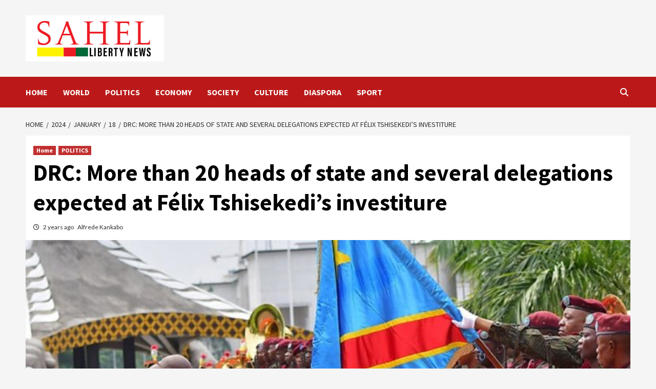

--- FILE ---
content_type: text/html; charset=UTF-8
request_url: https://sahellibertynews.com/2024/01/18/drc-more-than-20-heads-of-state-and-several-delegations-expected-at-felix-tshisekedis-investiture/
body_size: 19888
content:
<!doctype html>
<html lang="en-US">
<head>
    <meta charset="UTF-8">
    <meta name="viewport" content="width=device-width, initial-scale=1">
    <link rel="profile" href="http://gmpg.org/xfn/11">
    <meta name='robots' content='index, follow, max-image-preview:large, max-snippet:-1, max-video-preview:-1' />

	<!-- This site is optimized with the Yoast SEO plugin v25.2 - https://yoast.com/wordpress/plugins/seo/ -->
	<title>DRC: More than 20 heads of state and several delegations expected at Félix Tshisekedi&#039;s investiture -</title>
	<link rel="canonical" href="https://sahellibertynews.com/2024/01/18/drc-more-than-20-heads-of-state-and-several-delegations-expected-at-felix-tshisekedis-investiture/" />
	<meta property="og:locale" content="en_US" />
	<meta property="og:type" content="article" />
	<meta property="og:title" content="DRC: More than 20 heads of state and several delegations expected at Félix Tshisekedi&#039;s investiture -" />
	<meta property="og:description" content="President Félix Tshisekedi, re-elected for a second term, will take the oath of office on..." />
	<meta property="og:url" content="https://sahellibertynews.com/2024/01/18/drc-more-than-20-heads-of-state-and-several-delegations-expected-at-felix-tshisekedis-investiture/" />
	<meta property="article:published_time" content="2024-01-18T12:24:19+00:00" />
	<meta property="og:image" content="https://sahellibertynews.com/wp-content/uploads/2024/01/WhatsApp-Image-2024-01-18-a-11.10.17_db8acdb2-1.jpg" />
	<meta property="og:image:width" content="1024" />
	<meta property="og:image:height" content="768" />
	<meta property="og:image:type" content="image/jpeg" />
	<meta name="author" content="Alfrede Kankabo" />
	<meta name="twitter:card" content="summary_large_image" />
	<meta name="twitter:label1" content="Written by" />
	<meta name="twitter:data1" content="Alfrede Kankabo" />
	<meta name="twitter:label2" content="Est. reading time" />
	<meta name="twitter:data2" content="2 minutes" />
	<script type="application/ld+json" class="yoast-schema-graph">{"@context":"https://schema.org","@graph":[{"@type":"Article","@id":"https://sahellibertynews.com/2024/01/18/drc-more-than-20-heads-of-state-and-several-delegations-expected-at-felix-tshisekedis-investiture/#article","isPartOf":{"@id":"https://sahellibertynews.com/2024/01/18/drc-more-than-20-heads-of-state-and-several-delegations-expected-at-felix-tshisekedis-investiture/"},"author":{"name":"Alfrede Kankabo","@id":"https://sahellibertynews.com/#/schema/person/7ba887152259a351b9334cb6c2cebea1"},"headline":"DRC: More than 20 heads of state and several delegations expected at Félix Tshisekedi&#8217;s investiture","datePublished":"2024-01-18T12:24:19+00:00","mainEntityOfPage":{"@id":"https://sahellibertynews.com/2024/01/18/drc-more-than-20-heads-of-state-and-several-delegations-expected-at-felix-tshisekedis-investiture/"},"wordCount":319,"commentCount":0,"publisher":{"@id":"https://sahellibertynews.com/#organization"},"image":{"@id":"https://sahellibertynews.com/2024/01/18/drc-more-than-20-heads-of-state-and-several-delegations-expected-at-felix-tshisekedis-investiture/#primaryimage"},"thumbnailUrl":"https://sahellibertynews.com/wp-content/uploads/2024/01/WhatsApp-Image-2024-01-18-a-11.10.17_db8acdb2-1.jpg","articleSection":["Home","POLITICS"],"inLanguage":"en-US","potentialAction":[{"@type":"CommentAction","name":"Comment","target":["https://sahellibertynews.com/2024/01/18/drc-more-than-20-heads-of-state-and-several-delegations-expected-at-felix-tshisekedis-investiture/#respond"]}]},{"@type":"WebPage","@id":"https://sahellibertynews.com/2024/01/18/drc-more-than-20-heads-of-state-and-several-delegations-expected-at-felix-tshisekedis-investiture/","url":"https://sahellibertynews.com/2024/01/18/drc-more-than-20-heads-of-state-and-several-delegations-expected-at-felix-tshisekedis-investiture/","name":"DRC: More than 20 heads of state and several delegations expected at Félix Tshisekedi's investiture -","isPartOf":{"@id":"https://sahellibertynews.com/#website"},"primaryImageOfPage":{"@id":"https://sahellibertynews.com/2024/01/18/drc-more-than-20-heads-of-state-and-several-delegations-expected-at-felix-tshisekedis-investiture/#primaryimage"},"image":{"@id":"https://sahellibertynews.com/2024/01/18/drc-more-than-20-heads-of-state-and-several-delegations-expected-at-felix-tshisekedis-investiture/#primaryimage"},"thumbnailUrl":"https://sahellibertynews.com/wp-content/uploads/2024/01/WhatsApp-Image-2024-01-18-a-11.10.17_db8acdb2-1.jpg","datePublished":"2024-01-18T12:24:19+00:00","breadcrumb":{"@id":"https://sahellibertynews.com/2024/01/18/drc-more-than-20-heads-of-state-and-several-delegations-expected-at-felix-tshisekedis-investiture/#breadcrumb"},"inLanguage":"en-US","potentialAction":[{"@type":"ReadAction","target":["https://sahellibertynews.com/2024/01/18/drc-more-than-20-heads-of-state-and-several-delegations-expected-at-felix-tshisekedis-investiture/"]}]},{"@type":"ImageObject","inLanguage":"en-US","@id":"https://sahellibertynews.com/2024/01/18/drc-more-than-20-heads-of-state-and-several-delegations-expected-at-felix-tshisekedis-investiture/#primaryimage","url":"https://sahellibertynews.com/wp-content/uploads/2024/01/WhatsApp-Image-2024-01-18-a-11.10.17_db8acdb2-1.jpg","contentUrl":"https://sahellibertynews.com/wp-content/uploads/2024/01/WhatsApp-Image-2024-01-18-a-11.10.17_db8acdb2-1.jpg","width":1024,"height":768},{"@type":"BreadcrumbList","@id":"https://sahellibertynews.com/2024/01/18/drc-more-than-20-heads-of-state-and-several-delegations-expected-at-felix-tshisekedis-investiture/#breadcrumb","itemListElement":[{"@type":"ListItem","position":1,"name":"Home","item":"https://sahellibertynews.com/"},{"@type":"ListItem","position":2,"name":"DRC: More than 20 heads of state and several delegations expected at Félix Tshisekedi&#8217;s investiture"}]},{"@type":"WebSite","@id":"https://sahellibertynews.com/#website","url":"https://sahellibertynews.com/","name":"sahellibertynew","description":"","publisher":{"@id":"https://sahellibertynews.com/#organization"},"potentialAction":[{"@type":"SearchAction","target":{"@type":"EntryPoint","urlTemplate":"https://sahellibertynews.com/?s={search_term_string}"},"query-input":{"@type":"PropertyValueSpecification","valueRequired":true,"valueName":"search_term_string"}}],"inLanguage":"en-US"},{"@type":"Organization","@id":"https://sahellibertynews.com/#organization","name":"sahellibertynew","url":"https://sahellibertynews.com/","logo":{"@type":"ImageObject","inLanguage":"en-US","@id":"https://sahellibertynews.com/#/schema/logo/image/","url":"https://sahellibertynews.com/wp-content/uploads/2023/11/SAHEL-LIBERTY-NEWS-0.png","contentUrl":"https://sahellibertynews.com/wp-content/uploads/2023/11/SAHEL-LIBERTY-NEWS-0.png","width":270,"height":90,"caption":"sahellibertynew"},"image":{"@id":"https://sahellibertynews.com/#/schema/logo/image/"}},{"@type":"Person","@id":"https://sahellibertynews.com/#/schema/person/7ba887152259a351b9334cb6c2cebea1","name":"Alfrede Kankabo","image":{"@type":"ImageObject","inLanguage":"en-US","@id":"https://sahellibertynews.com/#/schema/person/image/","url":"https://secure.gravatar.com/avatar/3c447544a6b17b204e936c7843c2739fc2599088675b49c5476a8b4765e6fa59?s=96&d=mm&r=g","contentUrl":"https://secure.gravatar.com/avatar/3c447544a6b17b204e936c7843c2739fc2599088675b49c5476a8b4765e6fa59?s=96&d=mm&r=g","caption":"Alfrede Kankabo"},"url":"https://sahellibertynews.com/author/alfrede-kankabo/"}]}</script>
	<!-- / Yoast SEO plugin. -->


<link rel='dns-prefetch' href='//fonts.googleapis.com' />
<link rel="alternate" type="application/rss+xml" title=" &raquo; Feed" href="https://sahellibertynews.com/feed/" />
<link rel="alternate" type="application/rss+xml" title=" &raquo; Comments Feed" href="https://sahellibertynews.com/comments/feed/" />
<link rel="alternate" type="application/rss+xml" title=" &raquo; DRC: More than 20 heads of state and several delegations expected at Félix Tshisekedi&#8217;s investiture Comments Feed" href="https://sahellibertynews.com/2024/01/18/drc-more-than-20-heads-of-state-and-several-delegations-expected-at-felix-tshisekedis-investiture/feed/" />
<link rel="alternate" title="oEmbed (JSON)" type="application/json+oembed" href="https://sahellibertynews.com/wp-json/oembed/1.0/embed?url=https%3A%2F%2Fsahellibertynews.com%2F2024%2F01%2F18%2Fdrc-more-than-20-heads-of-state-and-several-delegations-expected-at-felix-tshisekedis-investiture%2F" />
<link rel="alternate" title="oEmbed (XML)" type="text/xml+oembed" href="https://sahellibertynews.com/wp-json/oembed/1.0/embed?url=https%3A%2F%2Fsahellibertynews.com%2F2024%2F01%2F18%2Fdrc-more-than-20-heads-of-state-and-several-delegations-expected-at-felix-tshisekedis-investiture%2F&#038;format=xml" />
<style id='wp-img-auto-sizes-contain-inline-css' type='text/css'>
img:is([sizes=auto i],[sizes^="auto," i]){contain-intrinsic-size:3000px 1500px}
/*# sourceURL=wp-img-auto-sizes-contain-inline-css */
</style>
<style id='wp-emoji-styles-inline-css' type='text/css'>

	img.wp-smiley, img.emoji {
		display: inline !important;
		border: none !important;
		box-shadow: none !important;
		height: 1em !important;
		width: 1em !important;
		margin: 0 0.07em !important;
		vertical-align: -0.1em !important;
		background: none !important;
		padding: 0 !important;
	}
/*# sourceURL=wp-emoji-styles-inline-css */
</style>
<style id='wp-block-library-inline-css' type='text/css'>
:root{--wp-block-synced-color:#7a00df;--wp-block-synced-color--rgb:122,0,223;--wp-bound-block-color:var(--wp-block-synced-color);--wp-editor-canvas-background:#ddd;--wp-admin-theme-color:#007cba;--wp-admin-theme-color--rgb:0,124,186;--wp-admin-theme-color-darker-10:#006ba1;--wp-admin-theme-color-darker-10--rgb:0,107,160.5;--wp-admin-theme-color-darker-20:#005a87;--wp-admin-theme-color-darker-20--rgb:0,90,135;--wp-admin-border-width-focus:2px}@media (min-resolution:192dpi){:root{--wp-admin-border-width-focus:1.5px}}.wp-element-button{cursor:pointer}:root .has-very-light-gray-background-color{background-color:#eee}:root .has-very-dark-gray-background-color{background-color:#313131}:root .has-very-light-gray-color{color:#eee}:root .has-very-dark-gray-color{color:#313131}:root .has-vivid-green-cyan-to-vivid-cyan-blue-gradient-background{background:linear-gradient(135deg,#00d084,#0693e3)}:root .has-purple-crush-gradient-background{background:linear-gradient(135deg,#34e2e4,#4721fb 50%,#ab1dfe)}:root .has-hazy-dawn-gradient-background{background:linear-gradient(135deg,#faaca8,#dad0ec)}:root .has-subdued-olive-gradient-background{background:linear-gradient(135deg,#fafae1,#67a671)}:root .has-atomic-cream-gradient-background{background:linear-gradient(135deg,#fdd79a,#004a59)}:root .has-nightshade-gradient-background{background:linear-gradient(135deg,#330968,#31cdcf)}:root .has-midnight-gradient-background{background:linear-gradient(135deg,#020381,#2874fc)}:root{--wp--preset--font-size--normal:16px;--wp--preset--font-size--huge:42px}.has-regular-font-size{font-size:1em}.has-larger-font-size{font-size:2.625em}.has-normal-font-size{font-size:var(--wp--preset--font-size--normal)}.has-huge-font-size{font-size:var(--wp--preset--font-size--huge)}.has-text-align-center{text-align:center}.has-text-align-left{text-align:left}.has-text-align-right{text-align:right}.has-fit-text{white-space:nowrap!important}#end-resizable-editor-section{display:none}.aligncenter{clear:both}.items-justified-left{justify-content:flex-start}.items-justified-center{justify-content:center}.items-justified-right{justify-content:flex-end}.items-justified-space-between{justify-content:space-between}.screen-reader-text{border:0;clip-path:inset(50%);height:1px;margin:-1px;overflow:hidden;padding:0;position:absolute;width:1px;word-wrap:normal!important}.screen-reader-text:focus{background-color:#ddd;clip-path:none;color:#444;display:block;font-size:1em;height:auto;left:5px;line-height:normal;padding:15px 23px 14px;text-decoration:none;top:5px;width:auto;z-index:100000}html :where(.has-border-color){border-style:solid}html :where([style*=border-top-color]){border-top-style:solid}html :where([style*=border-right-color]){border-right-style:solid}html :where([style*=border-bottom-color]){border-bottom-style:solid}html :where([style*=border-left-color]){border-left-style:solid}html :where([style*=border-width]){border-style:solid}html :where([style*=border-top-width]){border-top-style:solid}html :where([style*=border-right-width]){border-right-style:solid}html :where([style*=border-bottom-width]){border-bottom-style:solid}html :where([style*=border-left-width]){border-left-style:solid}html :where(img[class*=wp-image-]){height:auto;max-width:100%}:where(figure){margin:0 0 1em}html :where(.is-position-sticky){--wp-admin--admin-bar--position-offset:var(--wp-admin--admin-bar--height,0px)}@media screen and (max-width:600px){html :where(.is-position-sticky){--wp-admin--admin-bar--position-offset:0px}}

/*# sourceURL=wp-block-library-inline-css */
</style><style id='global-styles-inline-css' type='text/css'>
:root{--wp--preset--aspect-ratio--square: 1;--wp--preset--aspect-ratio--4-3: 4/3;--wp--preset--aspect-ratio--3-4: 3/4;--wp--preset--aspect-ratio--3-2: 3/2;--wp--preset--aspect-ratio--2-3: 2/3;--wp--preset--aspect-ratio--16-9: 16/9;--wp--preset--aspect-ratio--9-16: 9/16;--wp--preset--color--black: #000000;--wp--preset--color--cyan-bluish-gray: #abb8c3;--wp--preset--color--white: #ffffff;--wp--preset--color--pale-pink: #f78da7;--wp--preset--color--vivid-red: #cf2e2e;--wp--preset--color--luminous-vivid-orange: #ff6900;--wp--preset--color--luminous-vivid-amber: #fcb900;--wp--preset--color--light-green-cyan: #7bdcb5;--wp--preset--color--vivid-green-cyan: #00d084;--wp--preset--color--pale-cyan-blue: #8ed1fc;--wp--preset--color--vivid-cyan-blue: #0693e3;--wp--preset--color--vivid-purple: #9b51e0;--wp--preset--gradient--vivid-cyan-blue-to-vivid-purple: linear-gradient(135deg,rgb(6,147,227) 0%,rgb(155,81,224) 100%);--wp--preset--gradient--light-green-cyan-to-vivid-green-cyan: linear-gradient(135deg,rgb(122,220,180) 0%,rgb(0,208,130) 100%);--wp--preset--gradient--luminous-vivid-amber-to-luminous-vivid-orange: linear-gradient(135deg,rgb(252,185,0) 0%,rgb(255,105,0) 100%);--wp--preset--gradient--luminous-vivid-orange-to-vivid-red: linear-gradient(135deg,rgb(255,105,0) 0%,rgb(207,46,46) 100%);--wp--preset--gradient--very-light-gray-to-cyan-bluish-gray: linear-gradient(135deg,rgb(238,238,238) 0%,rgb(169,184,195) 100%);--wp--preset--gradient--cool-to-warm-spectrum: linear-gradient(135deg,rgb(74,234,220) 0%,rgb(151,120,209) 20%,rgb(207,42,186) 40%,rgb(238,44,130) 60%,rgb(251,105,98) 80%,rgb(254,248,76) 100%);--wp--preset--gradient--blush-light-purple: linear-gradient(135deg,rgb(255,206,236) 0%,rgb(152,150,240) 100%);--wp--preset--gradient--blush-bordeaux: linear-gradient(135deg,rgb(254,205,165) 0%,rgb(254,45,45) 50%,rgb(107,0,62) 100%);--wp--preset--gradient--luminous-dusk: linear-gradient(135deg,rgb(255,203,112) 0%,rgb(199,81,192) 50%,rgb(65,88,208) 100%);--wp--preset--gradient--pale-ocean: linear-gradient(135deg,rgb(255,245,203) 0%,rgb(182,227,212) 50%,rgb(51,167,181) 100%);--wp--preset--gradient--electric-grass: linear-gradient(135deg,rgb(202,248,128) 0%,rgb(113,206,126) 100%);--wp--preset--gradient--midnight: linear-gradient(135deg,rgb(2,3,129) 0%,rgb(40,116,252) 100%);--wp--preset--font-size--small: 13px;--wp--preset--font-size--medium: 20px;--wp--preset--font-size--large: 36px;--wp--preset--font-size--x-large: 42px;--wp--preset--spacing--20: 0.44rem;--wp--preset--spacing--30: 0.67rem;--wp--preset--spacing--40: 1rem;--wp--preset--spacing--50: 1.5rem;--wp--preset--spacing--60: 2.25rem;--wp--preset--spacing--70: 3.38rem;--wp--preset--spacing--80: 5.06rem;--wp--preset--shadow--natural: 6px 6px 9px rgba(0, 0, 0, 0.2);--wp--preset--shadow--deep: 12px 12px 50px rgba(0, 0, 0, 0.4);--wp--preset--shadow--sharp: 6px 6px 0px rgba(0, 0, 0, 0.2);--wp--preset--shadow--outlined: 6px 6px 0px -3px rgb(255, 255, 255), 6px 6px rgb(0, 0, 0);--wp--preset--shadow--crisp: 6px 6px 0px rgb(0, 0, 0);}:where(.is-layout-flex){gap: 0.5em;}:where(.is-layout-grid){gap: 0.5em;}body .is-layout-flex{display: flex;}.is-layout-flex{flex-wrap: wrap;align-items: center;}.is-layout-flex > :is(*, div){margin: 0;}body .is-layout-grid{display: grid;}.is-layout-grid > :is(*, div){margin: 0;}:where(.wp-block-columns.is-layout-flex){gap: 2em;}:where(.wp-block-columns.is-layout-grid){gap: 2em;}:where(.wp-block-post-template.is-layout-flex){gap: 1.25em;}:where(.wp-block-post-template.is-layout-grid){gap: 1.25em;}.has-black-color{color: var(--wp--preset--color--black) !important;}.has-cyan-bluish-gray-color{color: var(--wp--preset--color--cyan-bluish-gray) !important;}.has-white-color{color: var(--wp--preset--color--white) !important;}.has-pale-pink-color{color: var(--wp--preset--color--pale-pink) !important;}.has-vivid-red-color{color: var(--wp--preset--color--vivid-red) !important;}.has-luminous-vivid-orange-color{color: var(--wp--preset--color--luminous-vivid-orange) !important;}.has-luminous-vivid-amber-color{color: var(--wp--preset--color--luminous-vivid-amber) !important;}.has-light-green-cyan-color{color: var(--wp--preset--color--light-green-cyan) !important;}.has-vivid-green-cyan-color{color: var(--wp--preset--color--vivid-green-cyan) !important;}.has-pale-cyan-blue-color{color: var(--wp--preset--color--pale-cyan-blue) !important;}.has-vivid-cyan-blue-color{color: var(--wp--preset--color--vivid-cyan-blue) !important;}.has-vivid-purple-color{color: var(--wp--preset--color--vivid-purple) !important;}.has-black-background-color{background-color: var(--wp--preset--color--black) !important;}.has-cyan-bluish-gray-background-color{background-color: var(--wp--preset--color--cyan-bluish-gray) !important;}.has-white-background-color{background-color: var(--wp--preset--color--white) !important;}.has-pale-pink-background-color{background-color: var(--wp--preset--color--pale-pink) !important;}.has-vivid-red-background-color{background-color: var(--wp--preset--color--vivid-red) !important;}.has-luminous-vivid-orange-background-color{background-color: var(--wp--preset--color--luminous-vivid-orange) !important;}.has-luminous-vivid-amber-background-color{background-color: var(--wp--preset--color--luminous-vivid-amber) !important;}.has-light-green-cyan-background-color{background-color: var(--wp--preset--color--light-green-cyan) !important;}.has-vivid-green-cyan-background-color{background-color: var(--wp--preset--color--vivid-green-cyan) !important;}.has-pale-cyan-blue-background-color{background-color: var(--wp--preset--color--pale-cyan-blue) !important;}.has-vivid-cyan-blue-background-color{background-color: var(--wp--preset--color--vivid-cyan-blue) !important;}.has-vivid-purple-background-color{background-color: var(--wp--preset--color--vivid-purple) !important;}.has-black-border-color{border-color: var(--wp--preset--color--black) !important;}.has-cyan-bluish-gray-border-color{border-color: var(--wp--preset--color--cyan-bluish-gray) !important;}.has-white-border-color{border-color: var(--wp--preset--color--white) !important;}.has-pale-pink-border-color{border-color: var(--wp--preset--color--pale-pink) !important;}.has-vivid-red-border-color{border-color: var(--wp--preset--color--vivid-red) !important;}.has-luminous-vivid-orange-border-color{border-color: var(--wp--preset--color--luminous-vivid-orange) !important;}.has-luminous-vivid-amber-border-color{border-color: var(--wp--preset--color--luminous-vivid-amber) !important;}.has-light-green-cyan-border-color{border-color: var(--wp--preset--color--light-green-cyan) !important;}.has-vivid-green-cyan-border-color{border-color: var(--wp--preset--color--vivid-green-cyan) !important;}.has-pale-cyan-blue-border-color{border-color: var(--wp--preset--color--pale-cyan-blue) !important;}.has-vivid-cyan-blue-border-color{border-color: var(--wp--preset--color--vivid-cyan-blue) !important;}.has-vivid-purple-border-color{border-color: var(--wp--preset--color--vivid-purple) !important;}.has-vivid-cyan-blue-to-vivid-purple-gradient-background{background: var(--wp--preset--gradient--vivid-cyan-blue-to-vivid-purple) !important;}.has-light-green-cyan-to-vivid-green-cyan-gradient-background{background: var(--wp--preset--gradient--light-green-cyan-to-vivid-green-cyan) !important;}.has-luminous-vivid-amber-to-luminous-vivid-orange-gradient-background{background: var(--wp--preset--gradient--luminous-vivid-amber-to-luminous-vivid-orange) !important;}.has-luminous-vivid-orange-to-vivid-red-gradient-background{background: var(--wp--preset--gradient--luminous-vivid-orange-to-vivid-red) !important;}.has-very-light-gray-to-cyan-bluish-gray-gradient-background{background: var(--wp--preset--gradient--very-light-gray-to-cyan-bluish-gray) !important;}.has-cool-to-warm-spectrum-gradient-background{background: var(--wp--preset--gradient--cool-to-warm-spectrum) !important;}.has-blush-light-purple-gradient-background{background: var(--wp--preset--gradient--blush-light-purple) !important;}.has-blush-bordeaux-gradient-background{background: var(--wp--preset--gradient--blush-bordeaux) !important;}.has-luminous-dusk-gradient-background{background: var(--wp--preset--gradient--luminous-dusk) !important;}.has-pale-ocean-gradient-background{background: var(--wp--preset--gradient--pale-ocean) !important;}.has-electric-grass-gradient-background{background: var(--wp--preset--gradient--electric-grass) !important;}.has-midnight-gradient-background{background: var(--wp--preset--gradient--midnight) !important;}.has-small-font-size{font-size: var(--wp--preset--font-size--small) !important;}.has-medium-font-size{font-size: var(--wp--preset--font-size--medium) !important;}.has-large-font-size{font-size: var(--wp--preset--font-size--large) !important;}.has-x-large-font-size{font-size: var(--wp--preset--font-size--x-large) !important;}
/*# sourceURL=global-styles-inline-css */
</style>

<style id='classic-theme-styles-inline-css' type='text/css'>
/*! This file is auto-generated */
.wp-block-button__link{color:#fff;background-color:#32373c;border-radius:9999px;box-shadow:none;text-decoration:none;padding:calc(.667em + 2px) calc(1.333em + 2px);font-size:1.125em}.wp-block-file__button{background:#32373c;color:#fff;text-decoration:none}
/*# sourceURL=/wp-includes/css/classic-themes.min.css */
</style>
<link rel='stylesheet' id='font-awesome-v6-css' href='https://sahellibertynews.com/wp-content/themes/covernews-pro/assets/font-awesome-v6/css/all.min.css?ver=6.9' type='text/css' media='all' />
<link rel='stylesheet' id='bootstrap-css' href='https://sahellibertynews.com/wp-content/themes/covernews-pro/assets/bootstrap/css/bootstrap.min.css?ver=6.9' type='text/css' media='all' />
<link rel='stylesheet' id='slick-css' href='https://sahellibertynews.com/wp-content/themes/covernews-pro/assets/slick/css/slick.css?ver=6.9' type='text/css' media='all' />
<link rel='stylesheet' id='sidr-css' href='https://sahellibertynews.com/wp-content/themes/covernews-pro/assets/sidr/css/jquery.sidr.dark.css?ver=6.9' type='text/css' media='all' />
<link rel='stylesheet' id='magnific-popup-css' href='https://sahellibertynews.com/wp-content/themes/covernews-pro/assets/magnific-popup/magnific-popup.css?ver=6.9' type='text/css' media='all' />
<link rel='stylesheet' id='sliderpro-css' href='https://sahellibertynews.com/wp-content/themes/covernews-pro/assets/slider-pro/css/slider-pro.min.css?ver=6.9' type='text/css' media='all' />
<link rel='stylesheet' id='covernews-google-fonts-css' href='https://fonts.googleapis.com/css?family=Lato:400,300,400italic,900,700|Source%20Sans%20Pro:400,400i,700,700i&#038;subset=latin,latin-ext' type='text/css' media='all' />
<link rel='stylesheet' id='covernews-style-css' href='https://sahellibertynews.com/wp-content/themes/covernews-pro/style.css?ver=6.9' type='text/css' media='all' />
<style id='covernews-style-inline-css' type='text/css'>


                body .top-masthead {
        background: #353535;
        }


    
            body .top-masthead,
        body .top-masthead .top-navigation a:hover,
        body .top-masthead .top-navigation a {
        color: #ffffff;

        }

    
            body .offcanvas-menu span,
        body .primary-color {
        background-color: #2a2a2a;
        }
        body.default .wp-block-page-list li a, 
        body.default .wp-block-latest-posts li a, 
        body.default .wp-block-archives li a, 
        body.default .widget_recent_comments li, 
        body.default .widget_pages li a, 
        body.default .widget_archive li a, 
        body.default .widget_meta li a, 
        body.default .widget_nav_menu li a, 
        body.default .widget_recent_entries li a,

        .wp-block-calendar table caption, .wp-block-calendar table tbody,
        .comments-area .comment-author a,
        .comments-area .reply a.comment-reply-link,
        .comment-meta a,
        .wp-block-categories li a, 
        .widget_categories li a,
        body.default .wp-block-latest-comments li a,
        .wp-block-tag-cloud a,
        .wp-block-tag-cloud a:visited,
        .tagcloud a,
        .tagcloud a:visited,
        .logged-in-as a,
        .logged-in-as a:visited,
        
        body.default .entry-content > [class*="wp-block-"] .wp-block-post-title a:not([class]), 
        body.default .entry-content > [class*="wp-block-"] .wp-block-categories-list.wp-block-categories a:not([class]),
        .woocommerce ul.cart_list li a, .woocommerce ul.product_list_widget li a,
        body.default.aft-main-banner-slider-grid-2 .slider-with-2-editors-picks .categorized-story span.author-links i, 
        body.default.aft-main-banner-slider-grid-2 .slider-with-2-editors-picks .categorized-story span.author-links a,
        body.default.aft-main-banner-slider-full .main-slider.aft-banner-slider .slider-figcaption span.author-links i, 
        body.default.aft-main-banner-slider-full .main-slider.aft-banner-slider .slider-figcaption span.author-links a,
        a.customize-unpreviewable,
        body.default .recentcomments a,
        body.default a.page-numbers,
        body.default .wp-post-author-meta a,
        body.default .entry-meta .tags-links a,
        body.default .em-breadcrumbs ul li a,
        body.default span.author-links a,
        body.default .comments-area .comment-form label,
        body{
        color: #2a2a2a;
        }

        .tagcloud a{
            border-color: #2a2a2a;
        }
    
            .woocommerce #content input.button,
        .woocommerce #respond input#submit,
        .woocommerce a.button,
        .woocommerce button.button,
        .woocommerce input.button,
        .woocommerce-page #content input.button,
        .woocommerce-page #respond input#submit,
        .woocommerce-page a.button,
        .woocommerce-page button.button,
        .woocommerce-page input.button,
        .woocommerce nav.woocommerce-pagination ul li a:focus, 
        .woocommerce nav.woocommerce-pagination ul li a:hover, 
        .woocommerce nav.woocommerce-pagination ul li span.current,
        .woocommerce #content input.button.alt:hover,
        .woocommerce #respond input#submit.alt:hover,
        .woocommerce a.button.alt:hover,
        .woocommerce button.button.alt:hover,
        .woocommerce input.button.alt:hover,
        .woocommerce-page #content input.button.alt:hover,
        .woocommerce-page #respond input#submit.alt:hover,
        .woocommerce-page a.button.alt:hover,
        .woocommerce-page button.button.alt:hover,
        .woocommerce-page input.button.alt:hover,
        .woocommerce #respond input#submit.alt,
        .woocommerce a.button.alt,
        .woocommerce button.button.alt,
        .woocommerce input.button.alt,
        
        #infinite-handle span,
        .wp-block-search__button,
        body .secondary-color,
        body button,
        body input[type="button"],
        body input[type="reset"],
        body input[type="submit"],
        body .site-content .search-form .search-submit,
        body .site-footer .search-form .search-submit,
        body .main-navigation,
        body .em-post-format i,
        .widget-title span::before,
        .em-reated-posts .related-title::before,
        .widget_block .wp-block-search__label::before,
        .widget_block .wp-block-group__inner-container h1::before,
        .widget_block .wp-block-group__inner-container h2::before,
        .widget_block .wp-block-group__inner-container h3::before,
        .widget_block .wp-block-group__inner-container h4::before,
        .widget_block .wp-block-group__inner-container h5::before,
        .widget_block .wp-block-group__inner-container h6::before,
        body span.header-after:after,
        body #secondary .widget-title span:after,
        body .af-tabs.nav-tabs > li > a.active:after,
        body .af-tabs.nav-tabs > li > a:hover:after,
        body .exclusive-posts .exclusive-now,
        body span.trending-no,
        body .tagcloud a:hover{
        background: #bb1919;
        }

        body.dark.aft-main-banner-slider-full .main-slider.aft-banner-slider .slider-figcaption .slide-title a:hover, 
        body.default.aft-main-banner-slider-full .main-slider.aft-banner-slider .slider-figcaption .slide-title a:hover, 
        body.dark.aft-main-banner-slider-grid-2 .slider-with-2-editors-picks .spotlight-post .title-heading .article-title-2 a:hover,
        body.default.aft-main-banner-slider-grid-2 .slider-with-2-editors-picks .spotlight-post .title-heading .article-title-2 a:hover,
        body.dark .entry-content > [class*="wp-block-"] .wp-block-post-title a:not([class]):hover,
        body.default .entry-content > [class*="wp-block-"] .wp-block-post-title a:not([class]):hover,
        body.dark .entry-content > [class*="wp-block-"] .taxonomy-category a:not([class]),
        body.default .entry-content > [class*="wp-block-"] .taxonomy-category a:not([class]),
        body.default .entry-content > [class*="wp-block-"] .wp-block-categories-list.wp-block-categories a:not([class]):hover,
        body.dark .latest-posts-full .header-details-wrapper .entry-title a:hover,
        body.dark .entry-title a:visited:hover,
        body.dark .entry-title a:hover,
        body.dark.archive article .entry-title a:hover,
        body.dark h3.article-title.article-title-1 a:visited:hover,
        body.dark h3.article-title.article-title-1 a:hover,
        body.dark .trending-posts-carousel h3.article-title a:visited:hover,
        body.dark .trending-posts-carousel h3.article-title a:hover,
        body.dark .exclusive-slides a:visited:hover,
        body.dark .exclusive-slides a:hover,
        body.dark .article-title.article-title-1 a:visited:hover,
        body.dark .article-title.article-title-1 a:hover,
        body.dark .article-title a:visited:hover,
        body.dark .article-title a:hover,
        #wp-calendar caption,
        #wp-calendar td#today,
        .entry-title a:visited:hover,
        .entry-title a:hover,
        .comments-area .comment-author a:hover,
        .comments-area .reply .comment-reply-link:hover,
        body.default.archive article .entry-title a:hover,
        body.default h3.article-title.article-title-1 a:visited:hover,
        body.default h3.article-title.article-title-1 a:hover,
        .trending-posts-carousel h3.article-title a:visited:hover,
        .trending-posts-carousel h3.article-title a:hover,
        .exclusive-slides a:visited:hover,
        .exclusive-slides a:hover,
        body.default .article-title.article-title-1 a:visited:hover,
        body.default .article-title.article-title-1 a:hover,
        body.default .article-title a:visited:hover,
        body.default .article-title a:hover,
        body.dark .hentry .header-details-wrapper .posts-author a:hover,
        body.dark .grid-item-metadata .posts-date a:hover,
        body.dark .grid-item-metadata .posts-author a:hover,
        body.dark .aft-full-title-first .author-links a:hover,
        body a:hover,
        body a:focus,
        body a:active,
        body .figure-categories-2 .cat-links a
        {
        color: #bb1919;
        }


        body #loader:after {

        border-left-color: #bb1919;

        }


    

        
        a{
        color: #2196f3;

        }

        .af-tabs.nav-tabs > li.active > a,
        .af-tabs.nav-tabs > li:hover > a,
        .af-tabs.nav-tabs > li:focus > a{
        color: #2196f3;
        }

        a:visited{
        color: #2196f3;
        }
    
            body h1,
        body h2,
        body h2 span,
        body h3,
        body h4,
        body h5,
        body h6,
        body .entry-title a,
        body .wp-block-search__label,
        body #primary .widget-title,
        body .af-tabs.nav-tabs > li > a,
        body .af-tabs.nav-tabs > li.active > a, .af-tabs.nav-tabs > li:hover > a, .af-tabs.nav-tabs > li:focus > a{
        color: #000000;

        }
    
            body h1,
        body h2,
        body h2 span,
        body h3,
        body h4,
        body h5,
        body h6,
        body .wp-block-search__label {
        line-height: 1.3;
        }
    
    
        body .header-layout-2 .site-header .main-navigation.aft-sticky-navigation .site-branding .site-title a,
        body .main-navigation.aft-sticky-navigation span.af-mobile-site-title-wrap .site-title a,
        body .main-navigation .menu li a button,
        body .main-navigation .menu ul.menu-desktop > li > a:visited,
        body .main-navigation .menu ul.menu-desktop > li > a .angle-down,
        body .main-navigation .menu ul.menu-desktop > li > a,
        body .search-icon,
        body .search-icon:visited,
        body .search-icon:hover,
        body .search-icon:focus,
        body .search-icon:active
        {
            color: #ffffff;
        }
        body .search-overlay.reveal-search .search-icon i.fa.fa-search:after,
        body .search-overlay.reveal-search .search-icon i.fa.fa-search:before,
        body .search-overlay.reveal-search .search-icon i.fa.search:after,
        body .ham,
        body .ham:before, 
        body .ham:after,
        body .main-navigation ul>li>a:after
        {
        background-color: #ffffff;
        }
        @media only screen and (max-width: 991px) {
            .navigation-container ul li a{
                color: #ffffff;
            }
            .main-navigation .menu .menu-mobile li a button:before, 
            .main-navigation .menu .menu-mobile li a button:after{
                background-color: #ffffff;
            }
        }
    
    
        body span.menu-description
        {
        background: #353535;
        }

    
    
        body span.menu-description
        {
        color: #ffffff;
        }

    

    
        body.default.aft-main-banner-slider-full .main-slider.aft-banner-slider .slider-figcaption .slide-title a, 
        body.default.aft-main-banner-slider-grid-2 .slider-with-2-editors-picks .spotlight-post .title-heading .article-title-2 a,
        body .nav-previous a, body .nav-next a,
        body.default.archive article .entry-title a,
        body.default h3.article-title a,
        body.default h3.article-title.article-title-1 a,
        body .trending-posts-carousel h3.article-title a,
        body .exclusive-slides a
        {
        color: #404040;
        }

        body.default.archive article .entry-title a:visited,
        body.default h3.article-title a:visited,
        body.default h3.article-title.article-title-1 a:visited,
        body .trending-posts-carousel h3.article-title a:visited,
        body .exclusive-slides a:visited
        {
        color: #404040;
        }

    
            body.dark .categorized-story .title-heading .article-title-2 a:visited:hover,
        body.dark .categorized-story .title-heading .article-title-2 a,
        body .categorized-story .title-heading .article-title-2 a:visited:hover,
        body .categorized-story .title-heading .article-title-2 a,
        body.dark .full-plus-list .spotlight-post:first-of-type figcaption h3 a:hover,
        body .full-plus-list .spotlight-post:first-of-type figcaption h3 a:hover,
        body.dark .slider-figcaption-1 .article-title a:visited:hover,
        body.dark .slider-figcaption-1 .article-title a:hover,
        .slider-figcaption-1 .article-title a:visited:hover,
        .slider-figcaption-1 .article-title a:hover,
        body.default .slider-figcaption-1 .slide-title a,
        body.dark .slider-figcaption-1 .slide-title a,
        body .categorized-story .title-heading .article-title-2 a,
        body .full-plus-list .spotlight-post:first-of-type figcaption h3 a{
        color: #ffffff;
        }

        body.default .slider-figcaption-1 .slide-title a:visited,
        body.dark .slider-figcaption-1 .slide-title a:visited,
        body .categorized-story .title-heading .article-title-2 a:visited,
        body .full-plus-list .spotlight-post:first-of-type figcaption h3 a:visited{
        color: #ffffff;
        }


    
            body .figure-categories-bg .em-post-format:before{
        background: #ffffff;
        }
        body span.trending-no,
        body .em-post-format{
        color: #ffffff;
        }

    

            body,
        body button,
        body input,
        body select,
        body optgroup,
        body textarea {
        font-family: Lato;
        }

    
            body h1,
        body h2,
        body h3,
        body h4,
        body h5,
        body h6,
        body .wp-block-search__label,
        body .main-navigation a,
        body .font-family-1,
        body .site-description,
        body .trending-posts-line,
        body .exclusive-posts,
        body .widget-title,
        body .em-widget-subtitle,
        body .entry-meta .item-metadata,
        body .grid-item-metadata .item-metadata,
        body .af-navcontrols .slide-count,
        body .figure-categories .cat-links,
        body .nav-links a {
        font-family: Source Sans Pro;
        }

    

            .article-title, .site-branding .site-title, .main-navigation .menu ul li a, .slider-figcaption .slide-title {
        letter-spacing: 0px;
        line-height: 1.3;
        }

            <!--        category color starts-->

    
        body .figure-categories .cat-links a.category-color-1 {
        background-color: #bb1919;
        }
        .aft-main-banner-slider-list-tabbed  .af-main-banner-editors-picks .figure-categories .cat-links a.covernews-categories ,
        .aft-main-banner-slider-list .af-main-banner-editors-picks .figure-categories .cat-links a.covernews-categories ,
        body .tabbed-story .figure-categories .cat-links a.covernews-categories ,
        body .trending-story .figure-categories .cat-links a.covernews-categories.category-color-1,
        body .list .spotlight-post .figure-categories .cat-links a.covernews-categories.category-color-1,
        body .full-plus-list .spotlight-post .figure-categories .cat-links a.covernews-categories.category-color-1,
        body .covernews_tabbed_posts_widget .figure-categories .cat-links a.covernews-categories.category-color-1,
        body .trending-posts-vertical-carousel .figure-categories .cat-links a.covernews-categories.category-color-1

        {
        color: #bb1919;
        }

        body.aft-main-banner-slider-grid .trending-story .figure-categories .cat-links a.covernews-categories,
        body .full-plus-list .spotlight-post:first-of-type .figure-categories .cat-links a.covernews-categories.category-color-1,
        body .full-plus-list .spotlight-post:first-of-type .figure-categories .cat-links a.covernews-categories,
        body .figure-categories .cat-links a.covernews-categories
        {
        color: #ffffff;
        background-color: #bb1919;
        }

        body span.header-after.category-color-1:after{
        background: #bb1919;
        }

    

    
        body .figure-categories .cat-links a.category-color-2 {
        background-color: #2a4051;
        }

        body .trending-story .figure-categories .cat-links a.covernews-categories.category-color-2,
        body .list .spotlight-post .figure-categories .cat-links a.covernews-categories.category-color-2,
        body .full-plus-list .spotlight-post .figure-categories .cat-links a.covernews-categories.category-color-2,
        body .covernews_tabbed_posts_widget .figure-categories .cat-links a.covernews-categories.category-color-2,
        body .trending-posts-vertical-carousel .figure-categories .cat-links a.covernews-categories.category-color-2
        {
        color: #2a4051;
        }

        body.aft-main-banner-slider-grid .trending-story .figure-categories .cat-links a.covernews-categories.category-color-2,
        body .full-plus-list .spotlight-post:first-of-type .figure-categories .cat-links a.covernews-categories.category-color-2{
        color: #ffffff;
        background-color: #2a4051;
        }

        body span.header-after.category-color-2:after{
        background: #2a4051;
        }
    
    
        body .figure-categories .cat-links a.category-color-3 {
        background-color: #d60000;
        }

        body .trending-story .figure-categories .cat-links a.covernews-categories.category-color-3,
        body .list .spotlight-post .figure-categories .cat-links a.covernews-categories.category-color-3,
        body .full-plus-list .spotlight-post .figure-categories .cat-links a.covernews-categories.category-color-3,
        body .covernews_tabbed_posts_widget .figure-categories .cat-links a.covernews-categories.category-color-3,
        body .trending-posts-vertical-carousel .figure-categories .cat-links a.covernews-categories.category-color-3
        {
        color: #d60000;
        }
        body.aft-main-banner-slider-grid .trending-story .figure-categories .cat-links a.covernews-categories.category-color-3,
        body .full-plus-list .spotlight-post:first-of-type .figure-categories .cat-links a.covernews-categories.category-color-3{
        color: #ffffff;
        background-color: #d60000;
        }

        body span.header-after.category-color-3:after{
        background: #d60000;
        }
    
    
        body .figure-categories .cat-links a.category-color-4 {
        background-color: #e91e63;
        }

        body .trending-story .figure-categories .cat-links a.covernews-categories.category-color-4,
        body .list .spotlight-post .figure-categories .cat-links a.covernews-categories.category-color-4,
        body .full-plus-list .spotlight-post .figure-categories .cat-links a.covernews-categories.category-color-4,
        body .covernews_tabbed_posts_widget .figure-categories .cat-links a.covernews-categories.category-color-4,
        body .trending-posts-vertical-carousel .figure-categories .cat-links a.covernews-categories.category-color-4
        {
        color: #e91e63;
        }
        body.aft-main-banner-slider-grid .trending-story .figure-categories .cat-links a.covernews-categories.category-color-4,
        body .full-plus-list .spotlight-post:first-of-type .figure-categories .cat-links a.covernews-categories.category-color-4{
        color: #ffffff;
        background-color: #e91e63;
        }

        body span.header-after.category-color-4:after{
        background: #e91e63;
        }
    
    
        body .figure-categories .cat-links a.category-color-5 {
        background-color: #f99500;
        }

        body .trending-story .figure-categories .cat-links a.covernews-categories.category-color-5,
        body .list .spotlight-post .figure-categories .cat-links a.covernews-categories.category-color-5,
        body .full-plus-list .spotlight-post .figure-categories .cat-links a.covernews-categories.category-color-5,
        body .covernews_tabbed_posts_widget .figure-categories .cat-links a.covernews-categories.category-color-5,
        body .trending-posts-vertical-carousel .figure-categories .cat-links a.covernews-categories.category-color-5
        {
        color: #f99500;
        }
        body.aft-main-banner-slider-grid .trending-story .figure-categories .cat-links a.covernews-categories.category-color-5,
        body .full-plus-list .spotlight-post:first-of-type .figure-categories .cat-links a.covernews-categories.category-color-5{
        color: #ffffff;
        background-color: #f99500;
        }

        body span.header-after.category-color-5:after{
        background: #f99500;
        }
    
    
        body .figure-categories .cat-links a.category-color-6 {
        background-color: #61c436;
        }

        body .trending-story .figure-categories .cat-links a.covernews-categories.category-color-6,
        body .list .spotlight-post .figure-categories .cat-links a.covernews-categories.category-color-6,
        body .full-plus-list .spotlight-post .figure-categories .cat-links a.covernews-categories.category-color-6,
        body .covernews_tabbed_posts_widget .figure-categories .cat-links a.covernews-categories.category-color-6,
        body .trending-posts-vertical-carousel .figure-categories .cat-links a.covernews-categories.category-color-6
        {
        color: #61c436;
        }
        body.aft-main-banner-slider-grid .trending-story .figure-categories .cat-links a.covernews-categories.category-color-6,
        body .full-plus-list .spotlight-post:first-of-type .figure-categories .cat-links a.covernews-categories.category-color-6{
        color: #ffffff;
        background-color: #61c436;
        }

        body span.header-after.category-color-6:after{
        background: #61c436;
        }
    
    
        body .figure-categories .cat-links a.category-color-7 {
        background-color: #a66bbe;
        }

        body .trending-story .figure-categories .cat-links a.covernews-categories.category-color-7,
        body .list .spotlight-post .figure-categories .cat-links a.covernews-categories.category-color-7,
        body .full-plus-list .spotlight-post .figure-categories .cat-links a.covernews-categories.category-color-7,
        body .covernews_tabbed_posts_widget .figure-categories .cat-links a.covernews-categories.category-color-7,
        body .trending-posts-vertical-carousel .figure-categories .cat-links a.covernews-categories.category-color-7
        {
        color: #a66bbe;
        }
        body.aft-main-banner-slider-grid .trending-story .figure-categories .cat-links a.covernews-categories.category-color-7,
        body .full-plus-list .spotlight-post:first-of-type .figure-categories .cat-links a.covernews-categories.category-color-7{
        color: #ffffff;
        background-color: #a66bbe;
        }

        body span.header-after.category-color-7:after{
        background: #a66bbe;
        }
    
    
        body .figure-categories .cat-links a.category-color-8 {
        background-color: #ffffff;
        color: #404040;
        }

        body .trending-story .figure-categories .cat-links a.covernews-categories.category-color-8,
        body .list .spotlight-post .figure-categories .cat-links a.covernews-categories.category-color-8,
        body .full-plus-list .spotlight-post .figure-categories .cat-links a.covernews-categories.category-color-8,
        body .covernews_tabbed_posts_widget .figure-categories .cat-links a.covernews-categories.category-color-8,
        body .trending-posts-vertical-carousel .figure-categories .cat-links a.covernews-categories.category-color-8
        {
        color: #404040;
        }
        body.aft-main-banner-slider-grid .trending-story .figure-categories .cat-links a.covernews-categories.category-color-8,
        body .full-plus-list .spotlight-post:first-of-type .figure-categories .cat-links a.covernews-categories.category-color-8{
        color: #404040;
        background-color: #ffffff;
        }

        body span.header-after.category-color-8:after{
        background: #ffffff;
        color: #404040;
        }
    
            body .site-footer .primary-footer{
        background: #1f2125;

        }

    
            body.default .site-footer .recentcomments a,
        body.default .site-footer .wp-block-page-list li a, 
        body.default .site-footer .wp-block-latest-posts li a, 
        body.default .site-footer .wp-block-archives li a, 
        body.default .site-footer .widget_recent_comments li, 
        body.default .site-footer .widget_pages li a, 
        body.default .site-footer .widget_archive li a, 
        body.default .site-footer .widget_meta li a, 
        body.default .site-footer .widget_nav_menu li a, 
        body.default .site-footer .widget_recent_entries li a,
        body .site-footer .af-tabs.nav-tabs > li > a,

        body .site-footer .woocommerce ul.cart_list li a, 
        body .site-footer .woocommerce ul.product_list_widget li a,

        body .site-footer #wp-calendar caption,
        body .site-footer #wp-calendar td#today,

        body .site-footer .wp-block-calendar table caption, 
        body .site-footer .wp-block-calendar table tbody,
        body .site-footer,
        body .site-footer .widget-title span,
        body .site-footer .site-title a,
        body .site-footer .site-description,
        body .site-footer a {
        color: #ffffff;

        }

        .site-footer .social-widget-menu ul li a,
        .site-footer .em-author-details ul li a,
        .site-footer .tagcloud a
        {
        border-color: #ffffff;
        }
        
        .site-footer a:visited {
        color: #ffffff;
        }


    
                body .site-info {
        background: #000000;

        }

    
            body .site-info,
        body .site-info a {
        color: #ffffff;

        }

    
                body .mailchimp-block {
        background: #1f2f3f;

        }
    

            body .mc4wp-form-fields input[type="text"], body .mc4wp-form-fields input[type="email"] {
        border-color: #4d5b73;

    }
        
    
            @media only screen and (min-width: 1025px) and (max-width: 1599px) {
            body .covernews_posts_slider_widget .slider-figcaption .slide-title,
            body .af-main-banner .slider-figcaption .slide-title,
            body.aft-main-banner-slider-carousel .af-main-banner .slider-figcaption .slide-title {
            font-size: 32px;
            }
        }
        @media only screen and (min-width: 1600px) {
            body .covernews_posts_slider_widget .slider-figcaption .slide-title,
            body .af-main-banner .slider-figcaption .slide-title,
            body.aft-main-banner-slider-carousel .af-main-banner .slider-figcaption .slide-title{
                font-size: 32px;
            }
        }
        @media only screen and (max-width: 768px) {
            body .covernews_posts_slider_widget .slider-figcaption .slide-title,
            body .af-main-banner .slider-figcaption .slide-title,
            body.aft-main-banner-slider-carousel .af-main-banner .slider-figcaption .slide-title{
                font-size: 24px;
            }
        }
        @media only screen and (max-width: 480px) {
            body .covernews_posts_slider_widget .slider-figcaption .slide-title,
            body .af-main-banner .slider-figcaption .slide-title,
            body.aft-main-banner-slider-carousel .af-main-banner .slider-figcaption .slide-title{
                font-size: 18px;
            }
        }


    

    
        body,
        button,
        input,
        select,
        optgroup,
        textarea,
        body .entry-content-wrap,
        .hentry .entry-header-details .post-excerpt
        

        {
        font-size: 17px;
        }

        blockquote{
            font-size: calc(17px + 20%);
        }

    
            .widget-title span,
        body .covernews-heading-style,
        body .em-reated-posts .related-title,
        body blockquote cite,
        body .af-tabs.nav-tabs > li > a,
        body #secondary .af-tabs.nav-tabs > li > a,
        body #primary .af-tabs.nav-tabs > li > a,
        body footer .widget-title,
        body .widget_block .wp-block-search__label,
        body .widget_block .wp-block-group__inner-container h1,
        body .widget_block .wp-block-group__inner-container h2,
        body .widget_block .wp-block-group__inner-container h3,
        body .widget_block .wp-block-group__inner-container h4,
        body .widget_block .wp-block-group__inner-container h5,
        body .widget_block .wp-block-group__inner-container h6,
        body #secondary .widget-title span,
        body span.header-after
        {
        font-size: 19px;
        }

    
            body .latest-posts-list .archive-layout-list .entry-title,
        body .slider-with-2-editors-picks .af-main-banner-editors-picks.layout-2 .col-sm-6.odd-grid .title-heading .article-title-2,
        body .slider-with-3-editors-picks .af-main-banner-editors-picks.layout-2 .col-sm-6.odd-grid:first-child .title-heading .article-title-2,
        body .covernews_single_col_categorised_posts .article-title,
        body .full .spotlight-post figcaption h3 a,
        body .full-plus-list .spotlight-post:first-of-type figcaption h3 a,
        body .categorized-story .title-heading .article-title-2
        {
        font-size: 18px;
        }

        @media only screen and (max-width: 767px){
            body .latest-posts-list .archive-layout-list .entry-title,
            body .slider-with-2-editors-picks .af-main-banner-editors-picks.layout-2 .col-sm-6.odd-grid .title-heading .article-title-2,
            body .slider-with-3-editors-picks .af-main-banner-editors-picks.layout-2 .col-sm-6.odd-grid:first-child .title-heading .article-title-2,
            body .covernews_single_col_categorised_posts .article-title,
            body .full .spotlight-post figcaption h3 a,
            body .covernews_posts_slider_widget .slider-figcaption .slide-title,
            body .full-plus-list .spotlight-post:first-of-type figcaption h3 a,
            body .categorized-story .title-heading .article-title-2
            {
                font-size: 18px;
            }
        }

    
            body .slider-with-4-editors-picks .af-main-banner-editors-picks.layout-2 .col-sm-6.odd-grid .title-heading .article-title-2,
        body .slider-with-3-editors-picks .af-main-banner-editors-picks.layout-2 .col-sm-6.odd-grid:not(:first-child) .title-heading .article-title-2,
        body .nav-previous a,
        body .nav-next a,
        body .textwidget p,
        body .wp-block-latest-comments .wp-block-latest-comments__comment-meta,
        body .wp-block-page-list li a,
        body .wp-block-latest-posts li a,
        body .wp-block-archives li a,
        body .wp-block-categories li a,
        body .widget_recent_comments li a,
        body .widget #recentcomments li,
        body .widget_pages li a,
        body .widget_archive li a,
        body .widget_meta li a,
        body .widget_categories li,
        body .widget_nav_menu li a,
        body .widget_recent_entries li a,
        body .tabbed-container h3.article-title,
        body .article-title
        {
        font-size: 16px;
        }
        body.aft-main-banner-slider-list .af-main-banner .af-main-banner-editors-picks h3.article-title,
        body .af-main-banner .af-main-banner-editors-picks .tabbed-container h3.article-title,
        body.aft-main-banner-slider-editors-picks-trending .af-main-banner .banner-trending-posts-wrapper h3.article-title,
        body.aft-main-banner-slider-list .af-main-banner .banner-trending-posts-wrapper h3.article-title,
        body.aft-main-banner-slider-list-tabbed .af-main-banner .banner-trending-posts-wrapper h3.article-title{
        font-size: calc(16px - 2px);
        }
        body .wp-block-tag-cloud a, 
        body .tagcloud a {
            font-size: calc(16px - 2px) !important;
        }

    

            body.archive .latest-posts-full .entry-title,
        body.archive .content-area .page-title,
        body.search-results .content-area .header-title-wrapper .page-title,
        body header.entry-header h1.entry-title{
        font-size: 45px;
        }
        @media screen and (max-width: 768px) {
            body.archive .latest-posts-full .entry-title,
            body.archive .content-area .page-title,
            body.search-results .content-area .header-title-wrapper .page-title,
            body header.entry-header h1.entry-title{
                font-size: 28px;
            }
        }
        @media screen and (max-width: 480px) {
            body.archive .latest-posts-full .entry-title,
            body.archive .content-area .page-title,
            body.search-results .content-area .header-title-wrapper .page-title,
            body header.entry-header h1.entry-title{
                font-size: 24px;
            }
        }

    
            body #primary .em-widget-subtitle {
        font-size: 19px;
        }

    
    .elementor-template-full-width .elementor-section.elementor-section-full_width > .elementor-container,
    .elementor-template-full-width .elementor-section.elementor-section-boxed > .elementor-container{
        max-width: 1200px;
    }
    @media (min-width: 1600px){
        .elementor-template-full-width .elementor-section.elementor-section-full_width > .elementor-container,
        .elementor-template-full-width .elementor-section.elementor-section-boxed > .elementor-container{
            max-width: 1600px;
        }
    }

    .align-content-left .elementor-section-stretched,
    .align-content-right .elementor-section-stretched {
        max-width: 100%;
        left: 0 !important;
    }
        
        }
        <!--        end if media query-->

        
/*# sourceURL=covernews-style-inline-css */
</style>
<script type="text/javascript" src="https://sahellibertynews.com/wp-includes/js/jquery/jquery.min.js?ver=3.7.1" id="jquery-core-js"></script>
<script type="text/javascript" src="https://sahellibertynews.com/wp-includes/js/jquery/jquery-migrate.min.js?ver=3.4.1" id="jquery-migrate-js"></script>
<link rel="https://api.w.org/" href="https://sahellibertynews.com/wp-json/" /><link rel="alternate" title="JSON" type="application/json" href="https://sahellibertynews.com/wp-json/wp/v2/posts/2158" /><link rel="EditURI" type="application/rsd+xml" title="RSD" href="https://sahellibertynews.com/xmlrpc.php?rsd" />
<meta name="generator" content="WordPress 6.9" />
<link rel='shortlink' href='https://sahellibertynews.com/?p=2158' />
<link rel="pingback" href="https://sahellibertynews.com/xmlrpc.php">        <style type="text/css">
                        .site-title a,
            .site-header .site-branding .site-title a:visited,
            .site-header .site-branding .site-title a:hover,
            .site-description {
                color: #000000;
            }

            .header-layout-3 .site-header .site-branding .site-title,
            .site-branding .site-title {
                font-size: 40px;
            }

            @media only screen and (max-width: 640px) {
                .header-layout-3 .site-header .site-branding .site-title,
                .site-branding .site-title {
                    font-size: 40px;

                }
              }   

           @media only screen and (max-width: 375px) {
                    .header-layout-3 .site-header .site-branding .site-title,
                    .site-branding .site-title {
                        font-size: 32px;

                    }
                }

            

        </style>
        <link rel="icon" href="https://sahellibertynews.com/wp-content/uploads/2023/11/cropped-SAHEL-LIBERTY-NEWS-0-32x32.png" sizes="32x32" />
<link rel="icon" href="https://sahellibertynews.com/wp-content/uploads/2023/11/cropped-SAHEL-LIBERTY-NEWS-0-192x192.png" sizes="192x192" />
<link rel="apple-touch-icon" href="https://sahellibertynews.com/wp-content/uploads/2023/11/cropped-SAHEL-LIBERTY-NEWS-0-180x180.png" />
<meta name="msapplication-TileImage" content="https://sahellibertynews.com/wp-content/uploads/2023/11/cropped-SAHEL-LIBERTY-NEWS-0-270x270.png" />
</head>

<body class="wp-singular post-template-default single single-post postid-2158 single-format-standard wp-custom-logo wp-embed-responsive wp-theme-covernews-pro default-content-layout scrollup-sticky-header aft-sticky-header aft-sticky-sidebar aft-main-banner-slider-editors-picks-trending default single-content-mode-default header-image-default full-width-content">

    <div id="af-preloader">
        <div id="loader-wrapper">
            <div id="loader"></div>
        </div>
    </div>

<div id="page" class="site">
    <a class="skip-link screen-reader-text" href="#content">Skip to content</a>

<div class="header-layout-1">
<header id="masthead" class="site-header">
        <div class="masthead-banner " data-background="">
        <div class="container">
            <div class="row">
                <div class="col-md-4">
                    <div class="site-branding">
                        <a href="https://sahellibertynews.com/" class="custom-logo-link" rel="home"><img width="270" height="90" src="https://sahellibertynews.com/wp-content/uploads/2023/11/SAHEL-LIBERTY-NEWS-0.png" class="custom-logo" alt="" decoding="async" /></a>                            <p class="site-title font-family-1">
                                <a href="https://sahellibertynews.com/"
                                   rel="home"></a>
                            </p>
                        
                                            </div>
                </div>
                <div class="col-md-8">
                                    </div>
            </div>
        </div>
    </div>
    <nav id="site-navigation" class="main-navigation">
        <div class="container">
            <div class="row">
                <div class="kol-12">
                    <div class="navigation-container">


                        <span class="toggle-menu" aria-controls="primary-menu" aria-expanded="false">
                            <a href="javascript:void(0)" class="aft-void-menu">
                                <span class="screen-reader-text">Primary Menu</span>
                                 <i class="ham"></i>
                            </a>
                        </span>
                        <span class="af-mobile-site-title-wrap">
                            <a href="https://sahellibertynews.com/" class="custom-logo-link" rel="home"><img width="270" height="90" src="https://sahellibertynews.com/wp-content/uploads/2023/11/SAHEL-LIBERTY-NEWS-0.png" class="custom-logo" alt="" decoding="async" /></a>                            <p class="site-title font-family-1">
                                <a href="https://sahellibertynews.com/"
                                   rel="home"></a>
                            </p>
                        </span>
                        <div class="menu main-menu"><ul id="primary-menu" class="menu"><li id="menu-item-9" class="menu-item menu-item-type-post_type menu-item-object-page menu-item-home menu-item-9"><a href="https://sahellibertynews.com/">HOME</a></li>
<li id="menu-item-658" class="menu-item menu-item-type-taxonomy menu-item-object-category menu-item-658"><a href="https://sahellibertynews.com/category/world/">WORLD</a></li>
<li id="menu-item-655" class="menu-item menu-item-type-taxonomy menu-item-object-category current-post-ancestor current-menu-parent current-post-parent menu-item-655"><a href="https://sahellibertynews.com/category/politics/">POLITICS</a></li>
<li id="menu-item-654" class="menu-item menu-item-type-taxonomy menu-item-object-category menu-item-654"><a href="https://sahellibertynews.com/category/economy/">ECONOMY</a></li>
<li id="menu-item-656" class="menu-item menu-item-type-taxonomy menu-item-object-category menu-item-656"><a href="https://sahellibertynews.com/category/society/">SOCIETY</a></li>
<li id="menu-item-652" class="menu-item menu-item-type-taxonomy menu-item-object-category menu-item-652"><a href="https://sahellibertynews.com/category/culture/">CULTURE</a></li>
<li id="menu-item-653" class="menu-item menu-item-type-taxonomy menu-item-object-category menu-item-653"><a href="https://sahellibertynews.com/category/diaspora/">DIASPORA</a></li>
<li id="menu-item-657" class="menu-item menu-item-type-taxonomy menu-item-object-category menu-item-657"><a href="https://sahellibertynews.com/category/sport/">SPORT</a></li>
</ul></div>
                        <div class="cart-search">
                            <div class="af-search-wrap">
                                <div class="search-overlay">
                                    <a href="#" title="Search" class="search-icon">
                                        <i class="fa fa-search"></i>
                                    </a>
                                    <div class="af-search-form">
                                        <form role="search" method="get" class="search-form" action="https://sahellibertynews.com/">
				<label>
					<span class="screen-reader-text">Search for:</span>
					<input type="search" class="search-field" placeholder="Search &hellip;" value="" name="s" />
				</label>
				<input type="submit" class="search-submit" value="Search" />
			</form>                                    </div>
                                </div>
                            </div>
                        </div>


                    </div>
                </div>
            </div>
        </div>
    </nav>
</header>

</div>

    <div id="content" class="container">
        <div class="em-breadcrumbs font-family-1 covernews-breadcrumbs">
            <div class="row">
                <div role="navigation" aria-label="Breadcrumbs" class="breadcrumb-trail breadcrumbs" itemprop="breadcrumb"><ul class="trail-items" itemscope itemtype="http://schema.org/BreadcrumbList"><meta name="numberOfItems" content="5" /><meta name="itemListOrder" content="Ascending" /><li itemprop="itemListElement" itemscope itemtype="http://schema.org/ListItem" class="trail-item trail-begin"><a href="https://sahellibertynews.com/" rel="home" itemprop="item"><span itemprop="name">Home</span></a><meta itemprop="position" content="1" /></li><li itemprop="itemListElement" itemscope itemtype="http://schema.org/ListItem" class="trail-item"><a href="https://sahellibertynews.com/2024/" itemprop="item"><span itemprop="name">2024</span></a><meta itemprop="position" content="2" /></li><li itemprop="itemListElement" itemscope itemtype="http://schema.org/ListItem" class="trail-item"><a href="https://sahellibertynews.com/2024/01/" itemprop="item"><span itemprop="name">January</span></a><meta itemprop="position" content="3" /></li><li itemprop="itemListElement" itemscope itemtype="http://schema.org/ListItem" class="trail-item"><a href="https://sahellibertynews.com/2024/01/18/" itemprop="item"><span itemprop="name">18</span></a><meta itemprop="position" content="4" /></li><li itemprop="itemListElement" itemscope itemtype="http://schema.org/ListItem" class="trail-item trail-end"><a href="https://sahellibertynews.com/2024/01/18/drc-more-than-20-heads-of-state-and-several-delegations-expected-at-felix-tshisekedis-investiture/" itemprop="item"><span itemprop="name">DRC: More than 20 heads of state and several delegations expected at Félix Tshisekedi&#8217;s investiture</span></a><meta itemprop="position" content="5" /></li></ul></div>            </div>
        </div>
        <div class="row">
                <div id="primary" class="content-area">
                    <main id="main" class="site-main">

                                                    <article id="post-2158" class="af-single-article post-2158 post type-post status-publish format-standard has-post-thumbnail hentry category-home category-politics">
                                <div class="entry-content-wrap">
                                    <header class="entry-header">

    <div class="header-details-wrapper">
        <div class="entry-header-details">
                            <div class="figure-categories figure-categories-bg">
                                        <ul class="cat-links"><li class="meta-category">
                             <a class="covernews-categories category-color-1" href="https://sahellibertynews.com/category/home/" alt="View all posts in Home"> 
                                 Home
                             </a>
                        </li><li class="meta-category">
                             <a class="covernews-categories category-color-1" href="https://sahellibertynews.com/category/politics/" alt="View all posts in POLITICS"> 
                                 POLITICS
                             </a>
                        </li></ul>                </div>
                        <h1 class="entry-title">DRC: More than 20 heads of state and several delegations expected at Félix Tshisekedi&#8217;s investiture</h1>
            
                
        <span class="author-links">
                            <span class="item-metadata posts-date">
                <i class="far fa-clock"></i>
                <a href="https://sahellibertynews.com/2024/01/"> 
                    2 years ago                    </a>
            </span>
                        
                <span class="item-metadata posts-author">
                                <a href="https://sahellibertynews.com/author/alfrede-kankabo/">
                    Alfrede Kankabo                </a>
                       </span>
                    </span>
                        

                    </div>
    </div>
        <div class="aft-post-thumbnail-wrapper">    
                    <div class="post-thumbnail full-width-image">
                    <img width="640" height="480" src="https://sahellibertynews.com/wp-content/uploads/2024/01/WhatsApp-Image-2024-01-18-a-11.10.17_db8acdb2-1.jpg" class="attachment-large size-large wp-post-image" alt="" decoding="async" fetchpriority="high" srcset="https://sahellibertynews.com/wp-content/uploads/2024/01/WhatsApp-Image-2024-01-18-a-11.10.17_db8acdb2-1.jpg 1024w, https://sahellibertynews.com/wp-content/uploads/2024/01/WhatsApp-Image-2024-01-18-a-11.10.17_db8acdb2-1-300x225.jpg 300w, https://sahellibertynews.com/wp-content/uploads/2024/01/WhatsApp-Image-2024-01-18-a-11.10.17_db8acdb2-1-768x576.jpg 768w" sizes="(max-width: 640px) 100vw, 640px" />                </div>
            
                </div>
</header><!-- .entry-header -->                                    

    <div class="entry-content">
        <p><strong><em>President Félix Tshisekedi, re-elected for a second term, <a href="https://www.mediacongo.net/article-actualite-131953_investiture_de_felix_tshisekedi_gentiny_ngobila_invite_ce_jeudi_tous_les_bourgmestres_a_une_reunion_preparatoire_de_l_evenement.html">will take the oath of office on January 20. Over forty delegations, including at least twent</a>y heads of state, are expected to attend his inauguration.</em></strong></p>
<p>The Congolese presidency has refrained from making the guest list for the inauguration public.</p>
<p>However, one could estimate a number of potential Congolese authorities who may be invited.</p>
<p>According to official sources from foreign affairs and the presidency, about forty invitations have been sent to guests of the Democratic Republic of the Congo.</p>
<p>The 15 countries of the Southern African Development Community (SADC) have also confirmed their presence and have agreed to be represented by their heads of state.</p>
<p>Central African neighbors, notably President Denis Sassou Nguesso, have agreed to make the trip to the Martyrs Stadium in Kinshasa on January 20.</p>
<p>The President of Senegal and the Togolese President Faure Gnassingbé are also likely to make the journey to Kinshasa.</p>
<p>Even the United States, which generally delegates the ambassador present in Kinshasa, has this time assembled a delegation that will depart from Washington.</p>
<p>On Tuesday, U.S. President Joe Biden designated a strong delegation to attend President Félix Tshisekedi&#8217;s inauguration.</p>
<p>The delegation will be led to Kinshasa on January 20 by the honorable Scott Nathan, CEO of the U.S. International Development Finance Corporation.</p>
<p>In 2011, only one head of state, Robert Mugabe, honored the swearing-in ceremony of former President Joseph Kabila with his presence.</p>
<p>Similarly, in 2018, during the swearing-in ceremony marking the end of Kabila&#8217;s regime, only Kenyan President Uhuru Kenyatta was seen in the stands.</p>
<p>In 2024, the guest list is rather dynamic, signaling that the DRC is making a significant comeback. It is a rare occurrence in history to witness such a massive presence of heads of state at the inauguration of the President of the DRC.</p>
<p><strong>Jean-Robert TCHANDY</strong></p>
<p>&nbsp;</p>
<p>&nbsp;</p>
                    <div class="post-item-metadata entry-meta">
                            </div>
                
	<nav class="navigation post-navigation" aria-label="Continue Reading">
		<h2 class="screen-reader-text">Continue Reading</h2>
		<div class="nav-links"><div class="nav-previous"><a href="https://sahellibertynews.com/2024/01/18/burkina-faso-coup-accomplices-arrested-in-quick-succession/" rel="prev"><span class="em-post-navigation">Previous</span> Burkina-Faso: Coup accomplices arrested in quick succession</a></div><div class="nav-next"><a href="https://sahellibertynews.com/2024/01/18/comoros-violence-after-azali-assoumanis-re-election-the-authorities-introduce-a-curfew-the-un-calls-for-calm/" rel="next"><span class="em-post-navigation">Next</span> Comoros: Violence after Azali Assoumani&#8217;s re-election; the authorities introduce a curfew; the UN calls for calm</a></div></div>
	</nav>            </div><!-- .entry-content -->


                                </div>
                                
<div class="promotionspace enable-promotionspace">

            <div class="em-posts-promotions col col-ten">
            <div id="covernews_double_col_categorised_posts-3" class="widget covernews-widget covernews_double_col_categorised_posts grid-layout">                        <div class="em-title-subtitle-wrap">
                                    <h4 class="widget-title header-after1">
                        <span class="header-after">
                            Posts Grid                            </span>
                    </h4>
                
            </div>
                                <div class="widget-wrapper">
                <div class="row">
                                                <div class="col-sm-4 second-wiz" data-mh="em-double-column">
                                <div class="spotlight-post">

                                    <figure class="categorised-article inside-img">
                                        <div class="categorised-article-wrapper">
                                            <div class="data-bg-hover data-bg-categorised read-bg-img">
                                                <a href="https://sahellibertynews.com/2026/01/28/burkina-faso-the-machiavellian-plan-of-the-neo-colonialists-to-sow-ethnic-chaos-and-make-the-country-ungovernable/">
                                                    <img width="300" height="169" src="https://sahellibertynews.com/wp-content/uploads/2026/01/maxresdefault-300x169.jpg" class="attachment-medium size-medium wp-post-image" alt="" decoding="async" srcset="https://sahellibertynews.com/wp-content/uploads/2026/01/maxresdefault-300x169.jpg 300w, https://sahellibertynews.com/wp-content/uploads/2026/01/maxresdefault-1024x576.jpg 1024w, https://sahellibertynews.com/wp-content/uploads/2026/01/maxresdefault-768x432.jpg 768w, https://sahellibertynews.com/wp-content/uploads/2026/01/maxresdefault.jpg 1280w" sizes="(max-width: 300px) 100vw, 300px" />                                                </a>

                                            </div>
                                        </div>
                                                                                <div class="figure-categories figure-categories-bg">
                                            
                                            <ul class="cat-links"><li class="meta-category">
                             <a class="covernews-categories category-color-1" href="https://sahellibertynews.com/category/home/" alt="View all posts in Home"> 
                                 Home
                             </a>
                        </li><li class="meta-category">
                             <a class="covernews-categories category-color-1" href="https://sahellibertynews.com/category/sport/" alt="View all posts in SPORT"> 
                                 SPORT
                             </a>
                        </li></ul>                                        </div>
                                    </figure>

                                    <figcaption>
                                        
                                        <h3 class="article-title article-title-1">
                                            <a href="https://sahellibertynews.com/2026/01/28/burkina-faso-the-machiavellian-plan-of-the-neo-colonialists-to-sow-ethnic-chaos-and-make-the-country-ungovernable/">
                                                Burkina Faso: The Machiavellian plan of the neo-colonialists to sow ethnic chaos and make the country ungovernable                                            </a>
                                        </h3>
                                        <div class="grid-item-metadata">
                                            
        <span class="author-links">
                            <span class="item-metadata posts-date">
                <i class="far fa-clock"></i>
                <a href="https://sahellibertynews.com/2026/01/"> 
                    20 hours ago                    </a>
            </span>
                        
                <span class="item-metadata posts-author">
                                <a href="https://sahellibertynews.com/author/alfrede-kankabo/">
                    Alfrede Kankabo                </a>
                       </span>
                    </span>
                                                </div>
                                                                                    <div class="full-item-discription">
                                                <div class="post-description">
                                                                                                            <p>Beyond the recent thwarted attempts to destabilize Burkina Faso, a more sinister and long-standing strategy is unfolding. In the face of the firm resistance of...</p>
                                                                                                    </div>
                                            </div>
                                                                            </figcaption>
                                </div>
                            </div>

                                                    <div class="col-sm-4 second-wiz" data-mh="em-double-column">
                                <div class="spotlight-post">

                                    <figure class="categorised-article inside-img">
                                        <div class="categorised-article-wrapper">
                                            <div class="data-bg-hover data-bg-categorised read-bg-img">
                                                <a href="https://sahellibertynews.com/2026/01/27/football-psg-sign-barcelona-teenager-dro-fernandez-amid-contract-dispute/">
                                                    <img width="300" height="200" src="https://sahellibertynews.com/wp-content/uploads/2026/01/17694888174170-1-300x200.webp" class="attachment-medium size-medium wp-post-image" alt="" decoding="async" loading="lazy" srcset="https://sahellibertynews.com/wp-content/uploads/2026/01/17694888174170-1-300x200.webp 300w, https://sahellibertynews.com/wp-content/uploads/2026/01/17694888174170-1.webp 660w" sizes="auto, (max-width: 300px) 100vw, 300px" />                                                </a>

                                            </div>
                                        </div>
                                                                                <div class="figure-categories figure-categories-bg">
                                            
                                            <ul class="cat-links"><li class="meta-category">
                             <a class="covernews-categories category-color-1" href="https://sahellibertynews.com/category/home/" alt="View all posts in Home"> 
                                 Home
                             </a>
                        </li><li class="meta-category">
                             <a class="covernews-categories category-color-1" href="https://sahellibertynews.com/category/sport/" alt="View all posts in SPORT"> 
                                 SPORT
                             </a>
                        </li></ul>                                        </div>
                                    </figure>

                                    <figcaption>
                                        
                                        <h3 class="article-title article-title-1">
                                            <a href="https://sahellibertynews.com/2026/01/27/football-psg-sign-barcelona-teenager-dro-fernandez-amid-contract-dispute/">
                                                Football/ PSG sign Barcelona teenager Dro Fernandez amid contract dispute                                            </a>
                                        </h3>
                                        <div class="grid-item-metadata">
                                            
        <span class="author-links">
                            <span class="item-metadata posts-date">
                <i class="far fa-clock"></i>
                <a href="https://sahellibertynews.com/2026/01/"> 
                    2 days ago                    </a>
            </span>
                        
                <span class="item-metadata posts-author">
                                <a href="https://sahellibertynews.com/author/alfrede-kankabo/">
                    Alfrede Kankabo                </a>
                       </span>
                    </span>
                                                </div>
                                                                                    <div class="full-item-discription">
                                                <div class="post-description">
                                                                                                            <p>Paris Saint-Germain have completed the signing of 18-year-old Barcelona midfielder Dro Fernandez on a contract until 2030, in a move described as “unpleasant” by the...</p>
                                                                                                    </div>
                                            </div>
                                                                            </figcaption>
                                </div>
                            </div>

                                                    <div class="col-sm-4 second-wiz" data-mh="em-double-column">
                                <div class="spotlight-post">

                                    <figure class="categorised-article inside-img">
                                        <div class="categorised-article-wrapper">
                                            <div class="data-bg-hover data-bg-categorised read-bg-img">
                                                <a href="https://sahellibertynews.com/2026/01/27/bayern-munich-in-talks-to-extend-harry-kanes-contract/">
                                                    <img width="300" height="169" src="https://sahellibertynews.com/wp-content/uploads/2026/01/4fd56070-faf9-11f0-8d99-4d63080b9583-300x169.jpg" class="attachment-medium size-medium wp-post-image" alt="" decoding="async" loading="lazy" srcset="https://sahellibertynews.com/wp-content/uploads/2026/01/4fd56070-faf9-11f0-8d99-4d63080b9583-300x169.jpg 300w, https://sahellibertynews.com/wp-content/uploads/2026/01/4fd56070-faf9-11f0-8d99-4d63080b9583-1024x576.jpg 1024w, https://sahellibertynews.com/wp-content/uploads/2026/01/4fd56070-faf9-11f0-8d99-4d63080b9583-768x432.jpg 768w, https://sahellibertynews.com/wp-content/uploads/2026/01/4fd56070-faf9-11f0-8d99-4d63080b9583-1536x864.jpg 1536w, https://sahellibertynews.com/wp-content/uploads/2026/01/4fd56070-faf9-11f0-8d99-4d63080b9583.jpg 2048w" sizes="auto, (max-width: 300px) 100vw, 300px" />                                                </a>

                                            </div>
                                        </div>
                                                                                <div class="figure-categories figure-categories-bg">
                                            
                                            <ul class="cat-links"><li class="meta-category">
                             <a class="covernews-categories category-color-1" href="https://sahellibertynews.com/category/home/" alt="View all posts in Home"> 
                                 Home
                             </a>
                        </li><li class="meta-category">
                             <a class="covernews-categories category-color-1" href="https://sahellibertynews.com/category/sport/" alt="View all posts in SPORT"> 
                                 SPORT
                             </a>
                        </li></ul>                                        </div>
                                    </figure>

                                    <figcaption>
                                        
                                        <h3 class="article-title article-title-1">
                                            <a href="https://sahellibertynews.com/2026/01/27/bayern-munich-in-talks-to-extend-harry-kanes-contract/">
                                                Bayern Munich in talks to extend Harry Kane&#8217;s contract                                            </a>
                                        </h3>
                                        <div class="grid-item-metadata">
                                            
        <span class="author-links">
                            <span class="item-metadata posts-date">
                <i class="far fa-clock"></i>
                <a href="https://sahellibertynews.com/2026/01/"> 
                    2 days ago                    </a>
            </span>
                        
                <span class="item-metadata posts-author">
                                <a href="https://sahellibertynews.com/author/alfrede-kankabo/">
                    Alfrede Kankabo                </a>
                       </span>
                    </span>
                                                </div>
                                                                                    <div class="full-item-discription">
                                                <div class="post-description">
                                                                                                            <p>Bayern Munich have confirmed they are in negotiations with Harry Kane over a contract extension, just 18 months after his record-breaking arrival from Tottenham. Sporting...</p>
                                                                                                    </div>
                                            </div>
                                                                            </figcaption>
                                </div>
                            </div>

                                                    <div class="col-sm-4 second-wiz" data-mh="em-double-column">
                                <div class="spotlight-post">

                                    <figure class="categorised-article inside-img">
                                        <div class="categorised-article-wrapper">
                                            <div class="data-bg-hover data-bg-categorised read-bg-img">
                                                <a href="https://sahellibertynews.com/2026/01/24/afcon-2025-the-cameroonian-paradox-of-a-manager-paid-to-stay-home/">
                                                    <img width="300" height="240" src="https://sahellibertynews.com/wp-content/uploads/2026/01/854-300x240.webp" class="attachment-medium size-medium wp-post-image" alt="" decoding="async" loading="lazy" srcset="https://sahellibertynews.com/wp-content/uploads/2026/01/854-300x240.webp 300w, https://sahellibertynews.com/wp-content/uploads/2026/01/854-1024x819.webp 1024w, https://sahellibertynews.com/wp-content/uploads/2026/01/854-768x614.webp 768w, https://sahellibertynews.com/wp-content/uploads/2026/01/854.webp 1200w" sizes="auto, (max-width: 300px) 100vw, 300px" />                                                </a>

                                            </div>
                                        </div>
                                                                                <div class="figure-categories figure-categories-bg">
                                            
                                            <ul class="cat-links"><li class="meta-category">
                             <a class="covernews-categories category-color-1" href="https://sahellibertynews.com/category/home/" alt="View all posts in Home"> 
                                 Home
                             </a>
                        </li><li class="meta-category">
                             <a class="covernews-categories category-color-1" href="https://sahellibertynews.com/category/sport/" alt="View all posts in SPORT"> 
                                 SPORT
                             </a>
                        </li></ul>                                        </div>
                                    </figure>

                                    <figcaption>
                                        
                                        <h3 class="article-title article-title-1">
                                            <a href="https://sahellibertynews.com/2026/01/24/afcon-2025-the-cameroonian-paradox-of-a-manager-paid-to-stay-home/">
                                                AFCON 2025: The Cameroonian paradox of a manager paid to stay home                                            </a>
                                        </h3>
                                        <div class="grid-item-metadata">
                                            
        <span class="author-links">
                            <span class="item-metadata posts-date">
                <i class="far fa-clock"></i>
                <a href="https://sahellibertynews.com/2026/01/"> 
                    5 days ago                    </a>
            </span>
                        
                <span class="item-metadata posts-author">
                                <a href="https://sahellibertynews.com/author/alfrede-kankabo/">
                    Alfrede Kankabo                </a>
                       </span>
                    </span>
                                                </div>
                                                                                    <div class="full-item-discription">
                                                <div class="post-description">
                                                                                                            <p>The 2025 Africa Cup of Nations revealed an absurd administrative situation in Cameroon. Despite being sidelined before the tournament, Belgian coach Marc Brys, recruited by...</p>
                                                                                                    </div>
                                            </div>
                                                                            </figcaption>
                                </div>
                            </div>

                                                    <div class="col-sm-4 second-wiz" data-mh="em-double-column">
                                <div class="spotlight-post">

                                    <figure class="categorised-article inside-img">
                                        <div class="categorised-article-wrapper">
                                            <div class="data-bg-hover data-bg-categorised read-bg-img">
                                                <a href="https://sahellibertynews.com/2026/01/23/nba-star-bane-eyes-nigerian-olympic-basketball-revival/">
                                                    <img width="300" height="200" src="https://sahellibertynews.com/wp-content/uploads/2026/01/3f6a58d5c38fd43db7c83d39b65a4731-300x200.webp" class="attachment-medium size-medium wp-post-image" alt="" decoding="async" loading="lazy" srcset="https://sahellibertynews.com/wp-content/uploads/2026/01/3f6a58d5c38fd43db7c83d39b65a4731-300x200.webp 300w, https://sahellibertynews.com/wp-content/uploads/2026/01/3f6a58d5c38fd43db7c83d39b65a4731-1024x684.webp 1024w, https://sahellibertynews.com/wp-content/uploads/2026/01/3f6a58d5c38fd43db7c83d39b65a4731-768x513.webp 768w, https://sahellibertynews.com/wp-content/uploads/2026/01/3f6a58d5c38fd43db7c83d39b65a4731.webp 1200w" sizes="auto, (max-width: 300px) 100vw, 300px" />                                                </a>

                                            </div>
                                        </div>
                                                                                <div class="figure-categories figure-categories-bg">
                                            
                                            <ul class="cat-links"><li class="meta-category">
                             <a class="covernews-categories category-color-1" href="https://sahellibertynews.com/category/home/" alt="View all posts in Home"> 
                                 Home
                             </a>
                        </li><li class="meta-category">
                             <a class="covernews-categories category-color-1" href="https://sahellibertynews.com/category/sport/" alt="View all posts in SPORT"> 
                                 SPORT
                             </a>
                        </li></ul>                                        </div>
                                    </figure>

                                    <figcaption>
                                        
                                        <h3 class="article-title article-title-1">
                                            <a href="https://sahellibertynews.com/2026/01/23/nba-star-bane-eyes-nigerian-olympic-basketball-revival/">
                                                NBA Star Bane eyes Nigerian Olympic basketball revival                                            </a>
                                        </h3>
                                        <div class="grid-item-metadata">
                                            
        <span class="author-links">
                            <span class="item-metadata posts-date">
                <i class="far fa-clock"></i>
                <a href="https://sahellibertynews.com/2026/01/"> 
                    6 days ago                    </a>
            </span>
                        
                <span class="item-metadata posts-author">
                                <a href="https://sahellibertynews.com/author/alfrede-kankabo/">
                    Alfrede Kankabo                </a>
                       </span>
                    </span>
                                                </div>
                                                                                    <div class="full-item-discription">
                                                <div class="post-description">
                                                                                                            <p>Orlando Magic guard Desmond Bane has expressed strong interest in representing Nigeria internationally, aiming to recruit fellow NBA talents to revitalize D'Tigers' Olympic hopes. Although...</p>
                                                                                                    </div>
                                            </div>
                                                                            </figcaption>
                                </div>
                            </div>

                                                    <div class="col-sm-4 second-wiz" data-mh="em-double-column">
                                <div class="spotlight-post">

                                    <figure class="categorised-article inside-img">
                                        <div class="categorised-article-wrapper">
                                            <div class="data-bg-hover data-bg-categorised read-bg-img">
                                                <a href="https://sahellibertynews.com/2026/01/22/football-real-madrid-tops-global-revenue-rankings-for-third-consecutive-year/">
                                                    <img width="300" height="169" src="https://sahellibertynews.com/wp-content/uploads/2026/01/0701683822334-web-tete-1-300x169.jpg" class="attachment-medium size-medium wp-post-image" alt="" decoding="async" loading="lazy" srcset="https://sahellibertynews.com/wp-content/uploads/2026/01/0701683822334-web-tete-1-300x169.jpg 300w, https://sahellibertynews.com/wp-content/uploads/2026/01/0701683822334-web-tete-1-1024x576.jpg 1024w, https://sahellibertynews.com/wp-content/uploads/2026/01/0701683822334-web-tete-1-768x432.jpg 768w, https://sahellibertynews.com/wp-content/uploads/2026/01/0701683822334-web-tete-1.jpg 1280w" sizes="auto, (max-width: 300px) 100vw, 300px" />                                                </a>

                                            </div>
                                        </div>
                                                                                <div class="figure-categories figure-categories-bg">
                                            
                                            <ul class="cat-links"><li class="meta-category">
                             <a class="covernews-categories category-color-1" href="https://sahellibertynews.com/category/home/" alt="View all posts in Home"> 
                                 Home
                             </a>
                        </li><li class="meta-category">
                             <a class="covernews-categories category-color-1" href="https://sahellibertynews.com/category/sport/" alt="View all posts in SPORT"> 
                                 SPORT
                             </a>
                        </li></ul>                                        </div>
                                    </figure>

                                    <figcaption>
                                        
                                        <h3 class="article-title article-title-1">
                                            <a href="https://sahellibertynews.com/2026/01/22/football-real-madrid-tops-global-revenue-rankings-for-third-consecutive-year/">
                                                Football/ Real Madrid tops Global revenue rankings for third consecutive year                                            </a>
                                        </h3>
                                        <div class="grid-item-metadata">
                                            
        <span class="author-links">
                            <span class="item-metadata posts-date">
                <i class="far fa-clock"></i>
                <a href="https://sahellibertynews.com/2026/01/"> 
                    7 days ago                    </a>
            </span>
                        
                <span class="item-metadata posts-author">
                                <a href="https://sahellibertynews.com/author/alfrede-kankabo/">
                    Alfrede Kankabo                </a>
                       </span>
                    </span>
                                                </div>
                                                                                    <div class="full-item-discription">
                                                <div class="post-description">
                                                                                                            <p>Real Madrid remains the world’s richest football club, generating a record €1.161 billion in revenue during the 2024/25 season, according to the latest Deloitte Football...</p>
                                                                                                    </div>
                                            </div>
                                                                            </figcaption>
                                </div>
                            </div>

                        
                </div>
            </div>

            </div>        </div>
        <div class="em-reated-posts  col-ten">
        <div class="row">
                            <h3 class="related-title">
                    More Stories                </h3>
            
            <div class="row">
                                    <div class="col-sm-4 latest-posts-grid" data-mh="latest-posts-grid">
                        <div class="spotlight-post">
                            <figure class="categorised-article inside-img">
                                <div class="categorised-article-wrapper">
                                    <div class="data-bg-hover data-bg-categorised read-bg-img">
                                        <a href="https://sahellibertynews.com/2026/01/28/aes-mali-sets-the-record-straight-on-the-common-currency-project/">
                                            <img width="300" height="196" src="https://sahellibertynews.com/wp-content/uploads/2026/01/Alexander-Isak-2026-01-28T143702.585-300x196.png" class="attachment-medium size-medium wp-post-image" alt="" decoding="async" loading="lazy" srcset="https://sahellibertynews.com/wp-content/uploads/2026/01/Alexander-Isak-2026-01-28T143702.585-300x196.png 300w, https://sahellibertynews.com/wp-content/uploads/2026/01/Alexander-Isak-2026-01-28T143702.585-768x503.png 768w, https://sahellibertynews.com/wp-content/uploads/2026/01/Alexander-Isak-2026-01-28T143702.585.png 1024w" sizes="auto, (max-width: 300px) 100vw, 300px" />                                        </a>
                                    </div>
                                </div>
                                                                <div class="figure-categories figure-categories-bg">

                                    <ul class="cat-links"><li class="meta-category">
                             <a class="covernews-categories category-color-1" href="https://sahellibertynews.com/category/economy/" alt="View all posts in ECONOMY"> 
                                 ECONOMY
                             </a>
                        </li><li class="meta-category">
                             <a class="covernews-categories category-color-1" href="https://sahellibertynews.com/category/home/" alt="View all posts in Home"> 
                                 Home
                             </a>
                        </li></ul>                                </div>
                            </figure>

                            <figcaption>

                                <h3 class="article-title article-title-1">
                                    <a href="https://sahellibertynews.com/2026/01/28/aes-mali-sets-the-record-straight-on-the-common-currency-project/">
                                        AES: Mali sets the record straight on the common currency project                                    </a>
                                </h3>
                                <div class="grid-item-metadata">
                                    
        <span class="author-links">
                            <span class="item-metadata posts-date">
                <i class="far fa-clock"></i>
                <a href="https://sahellibertynews.com/2026/01/"> 
                    16 hours ago                    </a>
            </span>
                        
                <span class="item-metadata posts-author">
                                <a href="https://sahellibertynews.com/author/alfrede-kankabo/">
                    Alfrede Kankabo                </a>
                       </span>
                    </span>
                                        </div>
                            </figcaption>
                        </div>
                    </div>
                                    <div class="col-sm-4 latest-posts-grid" data-mh="latest-posts-grid">
                        <div class="spotlight-post">
                            <figure class="categorised-article inside-img">
                                <div class="categorised-article-wrapper">
                                    <div class="data-bg-hover data-bg-categorised read-bg-img">
                                        <a href="https://sahellibertynews.com/2026/01/28/diezani-alison-madueke-s-lavish-uk-lifestyle-funded-by-alleged/">
                                            <img width="300" height="169" src="https://sahellibertynews.com/wp-content/uploads/2026/01/b26627a0-fb9a-11f0-bb99-e9cf31cf2a39.jpg-300x169.webp" class="attachment-medium size-medium wp-post-image" alt="" decoding="async" loading="lazy" srcset="https://sahellibertynews.com/wp-content/uploads/2026/01/b26627a0-fb9a-11f0-bb99-e9cf31cf2a39.jpg-300x169.webp 300w, https://sahellibertynews.com/wp-content/uploads/2026/01/b26627a0-fb9a-11f0-bb99-e9cf31cf2a39.jpg-768x432.webp 768w, https://sahellibertynews.com/wp-content/uploads/2026/01/b26627a0-fb9a-11f0-bb99-e9cf31cf2a39.jpg.webp 1024w" sizes="auto, (max-width: 300px) 100vw, 300px" />                                        </a>
                                    </div>
                                </div>
                                                                <div class="figure-categories figure-categories-bg">

                                    <ul class="cat-links"><li class="meta-category">
                             <a class="covernews-categories category-color-1" href="https://sahellibertynews.com/category/home/" alt="View all posts in Home"> 
                                 Home
                             </a>
                        </li><li class="meta-category">
                             <a class="covernews-categories category-color-1" href="https://sahellibertynews.com/category/politics/" alt="View all posts in POLITICS"> 
                                 POLITICS
                             </a>
                        </li></ul>                                </div>
                            </figure>

                            <figcaption>

                                <h3 class="article-title article-title-1">
                                    <a href="https://sahellibertynews.com/2026/01/28/diezani-alison-madueke-s-lavish-uk-lifestyle-funded-by-alleged/">
                                        Former Nigerian Oil Minister&#8217;s lavish UK lifestyle funded by alleged bribes, court hears                                    </a>
                                </h3>
                                <div class="grid-item-metadata">
                                    
        <span class="author-links">
                            <span class="item-metadata posts-date">
                <i class="far fa-clock"></i>
                <a href="https://sahellibertynews.com/2026/01/"> 
                    18 hours ago                    </a>
            </span>
                        
                <span class="item-metadata posts-author">
                                <a href="https://sahellibertynews.com/author/alfrede-kankabo/">
                    Alfrede Kankabo                </a>
                       </span>
                    </span>
                                        </div>
                            </figcaption>
                        </div>
                    </div>
                                    <div class="col-sm-4 latest-posts-grid" data-mh="latest-posts-grid">
                        <div class="spotlight-post">
                            <figure class="categorised-article inside-img">
                                <div class="categorised-article-wrapper">
                                    <div class="data-bg-hover data-bg-categorised read-bg-img">
                                        <a href="https://sahellibertynews.com/2026/01/28/gabon-when-president-oligui-nguema-revolutionises-digital-technology-and-catalyses-innovation-through-strategic-convergence/">
                                            <img width="300" height="196" src="https://sahellibertynews.com/wp-content/uploads/2026/01/Gabon1245-768x503-1-300x196.png" class="attachment-medium size-medium wp-post-image" alt="" decoding="async" loading="lazy" srcset="https://sahellibertynews.com/wp-content/uploads/2026/01/Gabon1245-768x503-1-300x196.png 300w, https://sahellibertynews.com/wp-content/uploads/2026/01/Gabon1245-768x503-1.png 768w" sizes="auto, (max-width: 300px) 100vw, 300px" />                                        </a>
                                    </div>
                                </div>
                                                                <div class="figure-categories figure-categories-bg">

                                    <ul class="cat-links"><li class="meta-category">
                             <a class="covernews-categories category-color-1" href="https://sahellibertynews.com/category/economy/" alt="View all posts in ECONOMY"> 
                                 ECONOMY
                             </a>
                        </li><li class="meta-category">
                             <a class="covernews-categories category-color-1" href="https://sahellibertynews.com/category/home/" alt="View all posts in Home"> 
                                 Home
                             </a>
                        </li><li class="meta-category">
                             <a class="covernews-categories category-color-1" href="https://sahellibertynews.com/category/technology/" alt="View all posts in Technology"> 
                                 Technology
                             </a>
                        </li></ul>                                </div>
                            </figure>

                            <figcaption>

                                <h3 class="article-title article-title-1">
                                    <a href="https://sahellibertynews.com/2026/01/28/gabon-when-president-oligui-nguema-revolutionises-digital-technology-and-catalyses-innovation-through-strategic-convergence/">
                                        Gabon: When President Oligui Nguema revolutionises digital technology and catalyses innovation through strategic convergence                                    </a>
                                </h3>
                                <div class="grid-item-metadata">
                                    
        <span class="author-links">
                            <span class="item-metadata posts-date">
                <i class="far fa-clock"></i>
                <a href="https://sahellibertynews.com/2026/01/"> 
                    19 hours ago                    </a>
            </span>
                        
                <span class="item-metadata posts-author">
                                <a href="https://sahellibertynews.com/author/alfrede-kankabo/">
                    Alfrede Kankabo                </a>
                       </span>
                    </span>
                                        </div>
                            </figcaption>
                        </div>
                    </div>
                                    <div class="col-sm-4 latest-posts-grid" data-mh="latest-posts-grid">
                        <div class="spotlight-post">
                            <figure class="categorised-article inside-img">
                                <div class="categorised-article-wrapper">
                                    <div class="data-bg-hover data-bg-categorised read-bg-img">
                                        <a href="https://sahellibertynews.com/2026/01/28/mali-bamako-breathes-a-sigh-of-relief-as-fuel-crisis-comes-to-an-end/">
                                            <img width="300" height="184" src="https://sahellibertynews.com/wp-content/uploads/2026/01/00410808_093b1209d961842b560c866f3337d234_arc614x376_w735_us1-1-300x184.jpg" class="attachment-medium size-medium wp-post-image" alt="" decoding="async" loading="lazy" srcset="https://sahellibertynews.com/wp-content/uploads/2026/01/00410808_093b1209d961842b560c866f3337d234_arc614x376_w735_us1-1-300x184.jpg 300w, https://sahellibertynews.com/wp-content/uploads/2026/01/00410808_093b1209d961842b560c866f3337d234_arc614x376_w735_us1-1.jpg 735w" sizes="auto, (max-width: 300px) 100vw, 300px" />                                        </a>
                                    </div>
                                </div>
                                                                <div class="figure-categories figure-categories-bg">

                                    <ul class="cat-links"><li class="meta-category">
                             <a class="covernews-categories category-color-1" href="https://sahellibertynews.com/category/cooperation/" alt="View all posts in cooperation"> 
                                 cooperation
                             </a>
                        </li><li class="meta-category">
                             <a class="covernews-categories category-color-1" href="https://sahellibertynews.com/category/energy/" alt="View all posts in Energy"> 
                                 Energy
                             </a>
                        </li><li class="meta-category">
                             <a class="covernews-categories category-color-1" href="https://sahellibertynews.com/category/home/" alt="View all posts in Home"> 
                                 Home
                             </a>
                        </li></ul>                                </div>
                            </figure>

                            <figcaption>

                                <h3 class="article-title article-title-1">
                                    <a href="https://sahellibertynews.com/2026/01/28/mali-bamako-breathes-a-sigh-of-relief-as-fuel-crisis-comes-to-an-end/">
                                        Mali: Bamako breathes a sigh of relief as fuel crisis comes to an end                                    </a>
                                </h3>
                                <div class="grid-item-metadata">
                                    
        <span class="author-links">
                            <span class="item-metadata posts-date">
                <i class="far fa-clock"></i>
                <a href="https://sahellibertynews.com/2026/01/"> 
                    20 hours ago                    </a>
            </span>
                        
                <span class="item-metadata posts-author">
                                <a href="https://sahellibertynews.com/author/alfrede-kankabo/">
                    Alfrede Kankabo                </a>
                       </span>
                    </span>
                                        </div>
                            </figcaption>
                        </div>
                    </div>
                                    <div class="col-sm-4 latest-posts-grid" data-mh="latest-posts-grid">
                        <div class="spotlight-post">
                            <figure class="categorised-article inside-img">
                                <div class="categorised-article-wrapper">
                                    <div class="data-bg-hover data-bg-categorised read-bg-img">
                                        <a href="https://sahellibertynews.com/2026/01/28/burkina-faso-the-machiavellian-plan-of-the-neo-colonialists-to-sow-ethnic-chaos-and-make-the-country-ungovernable/">
                                            <img width="300" height="169" src="https://sahellibertynews.com/wp-content/uploads/2026/01/maxresdefault-300x169.jpg" class="attachment-medium size-medium wp-post-image" alt="" decoding="async" loading="lazy" srcset="https://sahellibertynews.com/wp-content/uploads/2026/01/maxresdefault-300x169.jpg 300w, https://sahellibertynews.com/wp-content/uploads/2026/01/maxresdefault-1024x576.jpg 1024w, https://sahellibertynews.com/wp-content/uploads/2026/01/maxresdefault-768x432.jpg 768w, https://sahellibertynews.com/wp-content/uploads/2026/01/maxresdefault.jpg 1280w" sizes="auto, (max-width: 300px) 100vw, 300px" />                                        </a>
                                    </div>
                                </div>
                                                                <div class="figure-categories figure-categories-bg">

                                    <ul class="cat-links"><li class="meta-category">
                             <a class="covernews-categories category-color-1" href="https://sahellibertynews.com/category/home/" alt="View all posts in Home"> 
                                 Home
                             </a>
                        </li><li class="meta-category">
                             <a class="covernews-categories category-color-1" href="https://sahellibertynews.com/category/sport/" alt="View all posts in SPORT"> 
                                 SPORT
                             </a>
                        </li></ul>                                </div>
                            </figure>

                            <figcaption>

                                <h3 class="article-title article-title-1">
                                    <a href="https://sahellibertynews.com/2026/01/28/burkina-faso-the-machiavellian-plan-of-the-neo-colonialists-to-sow-ethnic-chaos-and-make-the-country-ungovernable/">
                                        Burkina Faso: The Machiavellian plan of the neo-colonialists to sow ethnic chaos and make the country ungovernable                                    </a>
                                </h3>
                                <div class="grid-item-metadata">
                                    
        <span class="author-links">
                            <span class="item-metadata posts-date">
                <i class="far fa-clock"></i>
                <a href="https://sahellibertynews.com/2026/01/"> 
                    20 hours ago                    </a>
            </span>
                        
                <span class="item-metadata posts-author">
                                <a href="https://sahellibertynews.com/author/alfrede-kankabo/">
                    Alfrede Kankabo                </a>
                       </span>
                    </span>
                                        </div>
                            </figcaption>
                        </div>
                    </div>
                                    <div class="col-sm-4 latest-posts-grid" data-mh="latest-posts-grid">
                        <div class="spotlight-post">
                            <figure class="categorised-article inside-img">
                                <div class="categorised-article-wrapper">
                                    <div class="data-bg-hover data-bg-categorised read-bg-img">
                                        <a href="https://sahellibertynews.com/2026/01/28/burkina-faso-captain-ibrahim-traore-wants-to-equip-ouagadougou-with-a-state-of-the-art-electron-microscope/">
                                            <img width="300" height="188" src="https://sahellibertynews.com/wp-content/uploads/2026/01/621814567_1312736354228507_1582275590588914038_n-1280x800-1-300x188.jpg" class="attachment-medium size-medium wp-post-image" alt="" decoding="async" loading="lazy" srcset="https://sahellibertynews.com/wp-content/uploads/2026/01/621814567_1312736354228507_1582275590588914038_n-1280x800-1-300x188.jpg 300w, https://sahellibertynews.com/wp-content/uploads/2026/01/621814567_1312736354228507_1582275590588914038_n-1280x800-1-1024x640.jpg 1024w, https://sahellibertynews.com/wp-content/uploads/2026/01/621814567_1312736354228507_1582275590588914038_n-1280x800-1-768x480.jpg 768w, https://sahellibertynews.com/wp-content/uploads/2026/01/621814567_1312736354228507_1582275590588914038_n-1280x800-1-800x500.jpg 800w, https://sahellibertynews.com/wp-content/uploads/2026/01/621814567_1312736354228507_1582275590588914038_n-1280x800-1-540x340.jpg 540w, https://sahellibertynews.com/wp-content/uploads/2026/01/621814567_1312736354228507_1582275590588914038_n-1280x800-1-400x250.jpg 400w, https://sahellibertynews.com/wp-content/uploads/2026/01/621814567_1312736354228507_1582275590588914038_n-1280x800-1.jpg 1280w" sizes="auto, (max-width: 300px) 100vw, 300px" />                                        </a>
                                    </div>
                                </div>
                                                                <div class="figure-categories figure-categories-bg">

                                    <ul class="cat-links"><li class="meta-category">
                             <a class="covernews-categories category-color-1" href="https://sahellibertynews.com/category/home/" alt="View all posts in Home"> 
                                 Home
                             </a>
                        </li><li class="meta-category">
                             <a class="covernews-categories category-color-1" href="https://sahellibertynews.com/category/technology/" alt="View all posts in Technology"> 
                                 Technology
                             </a>
                        </li></ul>                                </div>
                            </figure>

                            <figcaption>

                                <h3 class="article-title article-title-1">
                                    <a href="https://sahellibertynews.com/2026/01/28/burkina-faso-captain-ibrahim-traore-wants-to-equip-ouagadougou-with-a-state-of-the-art-electron-microscope/">
                                        Burkina Faso: Captain Ibrahim Traoré wants to equip Ouagadougou with a state-of-the-art electron microscope                                    </a>
                                </h3>
                                <div class="grid-item-metadata">
                                    
        <span class="author-links">
                            <span class="item-metadata posts-date">
                <i class="far fa-clock"></i>
                <a href="https://sahellibertynews.com/2026/01/"> 
                    21 hours ago                    </a>
            </span>
                        
                <span class="item-metadata posts-author">
                                <a href="https://sahellibertynews.com/author/alfrede-kankabo/">
                    Alfrede Kankabo                </a>
                       </span>
                    </span>
                                        </div>
                            </figcaption>
                        </div>
                    </div>
                            </div>

        </div>
    </div>
</div>


                                
<div id="comments" class="comments-area">

		<div id="respond" class="comment-respond">
		<h3 id="reply-title" class="comment-reply-title">Leave a Reply <small><a rel="nofollow" id="cancel-comment-reply-link" href="/2024/01/18/drc-more-than-20-heads-of-state-and-several-delegations-expected-at-felix-tshisekedis-investiture/#respond" style="display:none;">Cancel reply</a></small></h3><form action="https://sahellibertynews.com/wp-comments-post.php" method="post" id="commentform" class="comment-form"><p class="comment-notes"><span id="email-notes">Your email address will not be published.</span> <span class="required-field-message">Required fields are marked <span class="required">*</span></span></p><p class="comment-form-comment"><label for="comment">Comment <span class="required">*</span></label> <textarea id="comment" name="comment" cols="45" rows="8" maxlength="65525" required></textarea></p><p class="comment-form-author"><label for="author">Name <span class="required">*</span></label> <input id="author" name="author" type="text" value="" size="30" maxlength="245" autocomplete="name" required /></p>
<p class="comment-form-email"><label for="email">Email <span class="required">*</span></label> <input id="email" name="email" type="email" value="" size="30" maxlength="100" aria-describedby="email-notes" autocomplete="email" required /></p>
<p class="comment-form-url"><label for="url">Website</label> <input id="url" name="url" type="url" value="" size="30" maxlength="200" autocomplete="url" /></p>
<p class="comment-form-cookies-consent"><input id="wp-comment-cookies-consent" name="wp-comment-cookies-consent" type="checkbox" value="yes" /> <label for="wp-comment-cookies-consent">Save my name, email, and website in this browser for the next time I comment.</label></p>
<p class="form-submit"><input name="submit" type="submit" id="submit" class="submit" value="Post Comment" /> <input type='hidden' name='comment_post_ID' value='2158' id='comment_post_ID' />
<input type='hidden' name='comment_parent' id='comment_parent' value='0' />
</p></form>	</div><!-- #respond -->
	
</div><!-- #comments -->
                            </article>
                        
                    </main><!-- #main -->
                </div><!-- #primary -->
                                            </div>


</div>


<div class="af-main-banner-latest-posts grid-layout">
    <div class="container">
        <div class="row">

    <div class="widget-title-section">
                    <h4 class="widget-title header-after1">
                        <span class="header-after">

                            ARCHIVES                            </span>
            </h4>
        
    </div>
    <div class="row">
                <div class="col-sm-15 latest-posts-grid" data-mh="latest-posts-grid">
                <div class="spotlight-post">
                    <figure class="categorised-article inside-img">
                        <div class="categorised-article-wrapper">
                            <div class="data-bg-hover data-bg-categorised read-bg-img">
                                <a href="https://sahellibertynews.com/2026/01/28/aes-mali-sets-the-record-straight-on-the-common-currency-project/">
                                    <img width="300" height="196" src="https://sahellibertynews.com/wp-content/uploads/2026/01/Alexander-Isak-2026-01-28T143702.585-300x196.png" class="attachment-medium size-medium wp-post-image" alt="" decoding="async" loading="lazy" srcset="https://sahellibertynews.com/wp-content/uploads/2026/01/Alexander-Isak-2026-01-28T143702.585-300x196.png 300w, https://sahellibertynews.com/wp-content/uploads/2026/01/Alexander-Isak-2026-01-28T143702.585-768x503.png 768w, https://sahellibertynews.com/wp-content/uploads/2026/01/Alexander-Isak-2026-01-28T143702.585.png 1024w" sizes="auto, (max-width: 300px) 100vw, 300px" />                                </a>
                            </div>
                        </div>
                                                <div class="figure-categories figure-categories-bg">
                            
                            <ul class="cat-links"><li class="meta-category">
                             <a class="covernews-categories category-color-1" href="https://sahellibertynews.com/category/economy/" alt="View all posts in ECONOMY"> 
                                 ECONOMY
                             </a>
                        </li><li class="meta-category">
                             <a class="covernews-categories category-color-1" href="https://sahellibertynews.com/category/home/" alt="View all posts in Home"> 
                                 Home
                             </a>
                        </li></ul>                        </div>
                    </figure>

                    <figcaption>
                        
                        <h3 class="article-title article-title-1">
                            <a href="https://sahellibertynews.com/2026/01/28/aes-mali-sets-the-record-straight-on-the-common-currency-project/">
                                AES: Mali sets the record straight on the common currency project                            </a>
                        </h3>
                        <div class="grid-item-metadata">
                            
        <span class="author-links">
                            <span class="item-metadata posts-date">
                <i class="far fa-clock"></i>
                <a href="https://sahellibertynews.com/2026/01/"> 
                    16 hours ago                    </a>
            </span>
                        
                <span class="item-metadata posts-author">
                                <a href="https://sahellibertynews.com/author/alfrede-kankabo/">
                    Alfrede Kankabo                </a>
                       </span>
                    </span>
                                </div>
                    </figcaption>
                </div>
            </div>
                    <div class="col-sm-15 latest-posts-grid" data-mh="latest-posts-grid">
                <div class="spotlight-post">
                    <figure class="categorised-article inside-img">
                        <div class="categorised-article-wrapper">
                            <div class="data-bg-hover data-bg-categorised read-bg-img">
                                <a href="https://sahellibertynews.com/2026/01/28/diezani-alison-madueke-s-lavish-uk-lifestyle-funded-by-alleged/">
                                    <img width="300" height="169" src="https://sahellibertynews.com/wp-content/uploads/2026/01/b26627a0-fb9a-11f0-bb99-e9cf31cf2a39.jpg-300x169.webp" class="attachment-medium size-medium wp-post-image" alt="" decoding="async" loading="lazy" srcset="https://sahellibertynews.com/wp-content/uploads/2026/01/b26627a0-fb9a-11f0-bb99-e9cf31cf2a39.jpg-300x169.webp 300w, https://sahellibertynews.com/wp-content/uploads/2026/01/b26627a0-fb9a-11f0-bb99-e9cf31cf2a39.jpg-768x432.webp 768w, https://sahellibertynews.com/wp-content/uploads/2026/01/b26627a0-fb9a-11f0-bb99-e9cf31cf2a39.jpg.webp 1024w" sizes="auto, (max-width: 300px) 100vw, 300px" />                                </a>
                            </div>
                        </div>
                                                <div class="figure-categories figure-categories-bg">
                            
                            <ul class="cat-links"><li class="meta-category">
                             <a class="covernews-categories category-color-1" href="https://sahellibertynews.com/category/home/" alt="View all posts in Home"> 
                                 Home
                             </a>
                        </li><li class="meta-category">
                             <a class="covernews-categories category-color-1" href="https://sahellibertynews.com/category/politics/" alt="View all posts in POLITICS"> 
                                 POLITICS
                             </a>
                        </li></ul>                        </div>
                    </figure>

                    <figcaption>
                        
                        <h3 class="article-title article-title-1">
                            <a href="https://sahellibertynews.com/2026/01/28/diezani-alison-madueke-s-lavish-uk-lifestyle-funded-by-alleged/">
                                Former Nigerian Oil Minister&#8217;s lavish UK lifestyle funded by alleged bribes, court hears                            </a>
                        </h3>
                        <div class="grid-item-metadata">
                            
        <span class="author-links">
                            <span class="item-metadata posts-date">
                <i class="far fa-clock"></i>
                <a href="https://sahellibertynews.com/2026/01/"> 
                    18 hours ago                    </a>
            </span>
                        
                <span class="item-metadata posts-author">
                                <a href="https://sahellibertynews.com/author/alfrede-kankabo/">
                    Alfrede Kankabo                </a>
                       </span>
                    </span>
                                </div>
                    </figcaption>
                </div>
            </div>
                    <div class="col-sm-15 latest-posts-grid" data-mh="latest-posts-grid">
                <div class="spotlight-post">
                    <figure class="categorised-article inside-img">
                        <div class="categorised-article-wrapper">
                            <div class="data-bg-hover data-bg-categorised read-bg-img">
                                <a href="https://sahellibertynews.com/2026/01/28/gabon-when-president-oligui-nguema-revolutionises-digital-technology-and-catalyses-innovation-through-strategic-convergence/">
                                    <img width="300" height="196" src="https://sahellibertynews.com/wp-content/uploads/2026/01/Gabon1245-768x503-1-300x196.png" class="attachment-medium size-medium wp-post-image" alt="" decoding="async" loading="lazy" srcset="https://sahellibertynews.com/wp-content/uploads/2026/01/Gabon1245-768x503-1-300x196.png 300w, https://sahellibertynews.com/wp-content/uploads/2026/01/Gabon1245-768x503-1.png 768w" sizes="auto, (max-width: 300px) 100vw, 300px" />                                </a>
                            </div>
                        </div>
                                                <div class="figure-categories figure-categories-bg">
                            
                            <ul class="cat-links"><li class="meta-category">
                             <a class="covernews-categories category-color-1" href="https://sahellibertynews.com/category/economy/" alt="View all posts in ECONOMY"> 
                                 ECONOMY
                             </a>
                        </li><li class="meta-category">
                             <a class="covernews-categories category-color-1" href="https://sahellibertynews.com/category/home/" alt="View all posts in Home"> 
                                 Home
                             </a>
                        </li><li class="meta-category">
                             <a class="covernews-categories category-color-1" href="https://sahellibertynews.com/category/technology/" alt="View all posts in Technology"> 
                                 Technology
                             </a>
                        </li></ul>                        </div>
                    </figure>

                    <figcaption>
                        
                        <h3 class="article-title article-title-1">
                            <a href="https://sahellibertynews.com/2026/01/28/gabon-when-president-oligui-nguema-revolutionises-digital-technology-and-catalyses-innovation-through-strategic-convergence/">
                                Gabon: When President Oligui Nguema revolutionises digital technology and catalyses innovation through strategic convergence                            </a>
                        </h3>
                        <div class="grid-item-metadata">
                            
        <span class="author-links">
                            <span class="item-metadata posts-date">
                <i class="far fa-clock"></i>
                <a href="https://sahellibertynews.com/2026/01/"> 
                    19 hours ago                    </a>
            </span>
                        
                <span class="item-metadata posts-author">
                                <a href="https://sahellibertynews.com/author/alfrede-kankabo/">
                    Alfrede Kankabo                </a>
                       </span>
                    </span>
                                </div>
                    </figcaption>
                </div>
            </div>
                    <div class="col-sm-15 latest-posts-grid" data-mh="latest-posts-grid">
                <div class="spotlight-post">
                    <figure class="categorised-article inside-img">
                        <div class="categorised-article-wrapper">
                            <div class="data-bg-hover data-bg-categorised read-bg-img">
                                <a href="https://sahellibertynews.com/2026/01/28/mali-bamako-breathes-a-sigh-of-relief-as-fuel-crisis-comes-to-an-end/">
                                    <img width="300" height="184" src="https://sahellibertynews.com/wp-content/uploads/2026/01/00410808_093b1209d961842b560c866f3337d234_arc614x376_w735_us1-1-300x184.jpg" class="attachment-medium size-medium wp-post-image" alt="" decoding="async" loading="lazy" srcset="https://sahellibertynews.com/wp-content/uploads/2026/01/00410808_093b1209d961842b560c866f3337d234_arc614x376_w735_us1-1-300x184.jpg 300w, https://sahellibertynews.com/wp-content/uploads/2026/01/00410808_093b1209d961842b560c866f3337d234_arc614x376_w735_us1-1.jpg 735w" sizes="auto, (max-width: 300px) 100vw, 300px" />                                </a>
                            </div>
                        </div>
                                                <div class="figure-categories figure-categories-bg">
                            
                            <ul class="cat-links"><li class="meta-category">
                             <a class="covernews-categories category-color-1" href="https://sahellibertynews.com/category/cooperation/" alt="View all posts in cooperation"> 
                                 cooperation
                             </a>
                        </li><li class="meta-category">
                             <a class="covernews-categories category-color-1" href="https://sahellibertynews.com/category/energy/" alt="View all posts in Energy"> 
                                 Energy
                             </a>
                        </li><li class="meta-category">
                             <a class="covernews-categories category-color-1" href="https://sahellibertynews.com/category/home/" alt="View all posts in Home"> 
                                 Home
                             </a>
                        </li></ul>                        </div>
                    </figure>

                    <figcaption>
                        
                        <h3 class="article-title article-title-1">
                            <a href="https://sahellibertynews.com/2026/01/28/mali-bamako-breathes-a-sigh-of-relief-as-fuel-crisis-comes-to-an-end/">
                                Mali: Bamako breathes a sigh of relief as fuel crisis comes to an end                            </a>
                        </h3>
                        <div class="grid-item-metadata">
                            
        <span class="author-links">
                            <span class="item-metadata posts-date">
                <i class="far fa-clock"></i>
                <a href="https://sahellibertynews.com/2026/01/"> 
                    20 hours ago                    </a>
            </span>
                        
                <span class="item-metadata posts-author">
                                <a href="https://sahellibertynews.com/author/alfrede-kankabo/">
                    Alfrede Kankabo                </a>
                       </span>
                    </span>
                                </div>
                    </figcaption>
                </div>
            </div>
                    <div class="col-sm-15 latest-posts-grid" data-mh="latest-posts-grid">
                <div class="spotlight-post">
                    <figure class="categorised-article inside-img">
                        <div class="categorised-article-wrapper">
                            <div class="data-bg-hover data-bg-categorised read-bg-img">
                                <a href="https://sahellibertynews.com/2026/01/28/burkina-faso-the-machiavellian-plan-of-the-neo-colonialists-to-sow-ethnic-chaos-and-make-the-country-ungovernable/">
                                    <img width="300" height="169" src="https://sahellibertynews.com/wp-content/uploads/2026/01/maxresdefault-300x169.jpg" class="attachment-medium size-medium wp-post-image" alt="" decoding="async" loading="lazy" srcset="https://sahellibertynews.com/wp-content/uploads/2026/01/maxresdefault-300x169.jpg 300w, https://sahellibertynews.com/wp-content/uploads/2026/01/maxresdefault-1024x576.jpg 1024w, https://sahellibertynews.com/wp-content/uploads/2026/01/maxresdefault-768x432.jpg 768w, https://sahellibertynews.com/wp-content/uploads/2026/01/maxresdefault.jpg 1280w" sizes="auto, (max-width: 300px) 100vw, 300px" />                                </a>
                            </div>
                        </div>
                                                <div class="figure-categories figure-categories-bg">
                            
                            <ul class="cat-links"><li class="meta-category">
                             <a class="covernews-categories category-color-1" href="https://sahellibertynews.com/category/home/" alt="View all posts in Home"> 
                                 Home
                             </a>
                        </li><li class="meta-category">
                             <a class="covernews-categories category-color-1" href="https://sahellibertynews.com/category/sport/" alt="View all posts in SPORT"> 
                                 SPORT
                             </a>
                        </li></ul>                        </div>
                    </figure>

                    <figcaption>
                        
                        <h3 class="article-title article-title-1">
                            <a href="https://sahellibertynews.com/2026/01/28/burkina-faso-the-machiavellian-plan-of-the-neo-colonialists-to-sow-ethnic-chaos-and-make-the-country-ungovernable/">
                                Burkina Faso: The Machiavellian plan of the neo-colonialists to sow ethnic chaos and make the country ungovernable                            </a>
                        </h3>
                        <div class="grid-item-metadata">
                            
        <span class="author-links">
                            <span class="item-metadata posts-date">
                <i class="far fa-clock"></i>
                <a href="https://sahellibertynews.com/2026/01/"> 
                    20 hours ago                    </a>
            </span>
                        
                <span class="item-metadata posts-author">
                                <a href="https://sahellibertynews.com/author/alfrede-kankabo/">
                    Alfrede Kankabo                </a>
                       </span>
                    </span>
                                </div>
                    </figcaption>
                </div>
            </div>
                </div>
    </div>
    </div>
</div>

<footer class="site-footer">
        
                <div class="site-info">
        <div class="container">
            <div class="row">
                <div class="col-sm-12">
                                                                Copyright © All rights reserved. sahellibertynews                                                                            </div>
            </div>
        </div>
    </div>
</footer>
</div>
<a id="scroll-up" class="secondary-color">
    <i class="fa fa-angle-up"></i>
</a>
<script type="speculationrules">
{"prefetch":[{"source":"document","where":{"and":[{"href_matches":"/*"},{"not":{"href_matches":["/wp-*.php","/wp-admin/*","/wp-content/uploads/*","/wp-content/*","/wp-content/plugins/*","/wp-content/themes/covernews-pro/*","/*\\?(.+)"]}},{"not":{"selector_matches":"a[rel~=\"nofollow\"]"}},{"not":{"selector_matches":".no-prefetch, .no-prefetch a"}}]},"eagerness":"conservative"}]}
</script>
<script type="text/javascript" src="https://sahellibertynews.com/wp-content/themes/covernews-pro/js/navigation.js?ver=20151215" id="covernews-navigation-js"></script>
<script type="text/javascript" src="https://sahellibertynews.com/wp-content/themes/covernews-pro/js/skip-link-focus-fix.js?ver=20151215" id="covernews-skip-link-focus-fix-js"></script>
<script type="text/javascript" src="https://sahellibertynews.com/wp-content/themes/covernews-pro/assets/slick/js/slick.min.js?ver=6.9" id="slick-js"></script>
<script type="text/javascript" src="https://sahellibertynews.com/wp-content/themes/covernews-pro/assets/bootstrap/js/bootstrap.min.js?ver=6.9" id="bootstrap-js"></script>
<script type="text/javascript" src="https://sahellibertynews.com/wp-content/themes/covernews-pro/assets/sidr/js/jquery.sidr.min.js?ver=6.9" id="sidr-js"></script>
<script type="text/javascript" src="https://sahellibertynews.com/wp-content/themes/covernews-pro/assets/magnific-popup/jquery.magnific-popup.min.js?ver=6.9" id="magnific-popup-js"></script>
<script type="text/javascript" src="https://sahellibertynews.com/wp-content/themes/covernews-pro/assets/slider-pro/js/jquery.sliderPro.min.js?ver=6.9" id="sliderpro-js"></script>
<script type="text/javascript" src="https://sahellibertynews.com/wp-content/themes/covernews-pro/assets/jquery-match-height/jquery.matchHeight.min.js?ver=6.9" id="matchheight-js"></script>
<script type="text/javascript" src="https://sahellibertynews.com/wp-content/themes/covernews-pro/assets/marquee/jquery.marquee.js?ver=6.9" id="marquee-js"></script>
<script type="text/javascript" src="https://sahellibertynews.com/wp-content/themes/covernews-pro/assets/script.js?ver=6.9" id="covernews-script-js"></script>
<script type="text/javascript" src="https://sahellibertynews.com/wp-content/themes/covernews-pro/assets/fixed-header-script.js?ver=6.9" id="covernews-fixed-header-script-js"></script>
<script type="text/javascript" src="https://sahellibertynews.com/wp-includes/js/comment-reply.min.js?ver=6.9" id="comment-reply-js" async="async" data-wp-strategy="async" fetchpriority="low"></script>
<script id="wp-emoji-settings" type="application/json">
{"baseUrl":"https://s.w.org/images/core/emoji/17.0.2/72x72/","ext":".png","svgUrl":"https://s.w.org/images/core/emoji/17.0.2/svg/","svgExt":".svg","source":{"concatemoji":"https://sahellibertynews.com/wp-includes/js/wp-emoji-release.min.js?ver=6.9"}}
</script>
<script type="module">
/* <![CDATA[ */
/*! This file is auto-generated */
const a=JSON.parse(document.getElementById("wp-emoji-settings").textContent),o=(window._wpemojiSettings=a,"wpEmojiSettingsSupports"),s=["flag","emoji"];function i(e){try{var t={supportTests:e,timestamp:(new Date).valueOf()};sessionStorage.setItem(o,JSON.stringify(t))}catch(e){}}function c(e,t,n){e.clearRect(0,0,e.canvas.width,e.canvas.height),e.fillText(t,0,0);t=new Uint32Array(e.getImageData(0,0,e.canvas.width,e.canvas.height).data);e.clearRect(0,0,e.canvas.width,e.canvas.height),e.fillText(n,0,0);const a=new Uint32Array(e.getImageData(0,0,e.canvas.width,e.canvas.height).data);return t.every((e,t)=>e===a[t])}function p(e,t){e.clearRect(0,0,e.canvas.width,e.canvas.height),e.fillText(t,0,0);var n=e.getImageData(16,16,1,1);for(let e=0;e<n.data.length;e++)if(0!==n.data[e])return!1;return!0}function u(e,t,n,a){switch(t){case"flag":return n(e,"\ud83c\udff3\ufe0f\u200d\u26a7\ufe0f","\ud83c\udff3\ufe0f\u200b\u26a7\ufe0f")?!1:!n(e,"\ud83c\udde8\ud83c\uddf6","\ud83c\udde8\u200b\ud83c\uddf6")&&!n(e,"\ud83c\udff4\udb40\udc67\udb40\udc62\udb40\udc65\udb40\udc6e\udb40\udc67\udb40\udc7f","\ud83c\udff4\u200b\udb40\udc67\u200b\udb40\udc62\u200b\udb40\udc65\u200b\udb40\udc6e\u200b\udb40\udc67\u200b\udb40\udc7f");case"emoji":return!a(e,"\ud83e\u1fac8")}return!1}function f(e,t,n,a){let r;const o=(r="undefined"!=typeof WorkerGlobalScope&&self instanceof WorkerGlobalScope?new OffscreenCanvas(300,150):document.createElement("canvas")).getContext("2d",{willReadFrequently:!0}),s=(o.textBaseline="top",o.font="600 32px Arial",{});return e.forEach(e=>{s[e]=t(o,e,n,a)}),s}function r(e){var t=document.createElement("script");t.src=e,t.defer=!0,document.head.appendChild(t)}a.supports={everything:!0,everythingExceptFlag:!0},new Promise(t=>{let n=function(){try{var e=JSON.parse(sessionStorage.getItem(o));if("object"==typeof e&&"number"==typeof e.timestamp&&(new Date).valueOf()<e.timestamp+604800&&"object"==typeof e.supportTests)return e.supportTests}catch(e){}return null}();if(!n){if("undefined"!=typeof Worker&&"undefined"!=typeof OffscreenCanvas&&"undefined"!=typeof URL&&URL.createObjectURL&&"undefined"!=typeof Blob)try{var e="postMessage("+f.toString()+"("+[JSON.stringify(s),u.toString(),c.toString(),p.toString()].join(",")+"));",a=new Blob([e],{type:"text/javascript"});const r=new Worker(URL.createObjectURL(a),{name:"wpTestEmojiSupports"});return void(r.onmessage=e=>{i(n=e.data),r.terminate(),t(n)})}catch(e){}i(n=f(s,u,c,p))}t(n)}).then(e=>{for(const n in e)a.supports[n]=e[n],a.supports.everything=a.supports.everything&&a.supports[n],"flag"!==n&&(a.supports.everythingExceptFlag=a.supports.everythingExceptFlag&&a.supports[n]);var t;a.supports.everythingExceptFlag=a.supports.everythingExceptFlag&&!a.supports.flag,a.supports.everything||((t=a.source||{}).concatemoji?r(t.concatemoji):t.wpemoji&&t.twemoji&&(r(t.twemoji),r(t.wpemoji)))});
//# sourceURL=https://sahellibertynews.com/wp-includes/js/wp-emoji-loader.min.js
/* ]]> */
</script>

</body>
</html>
